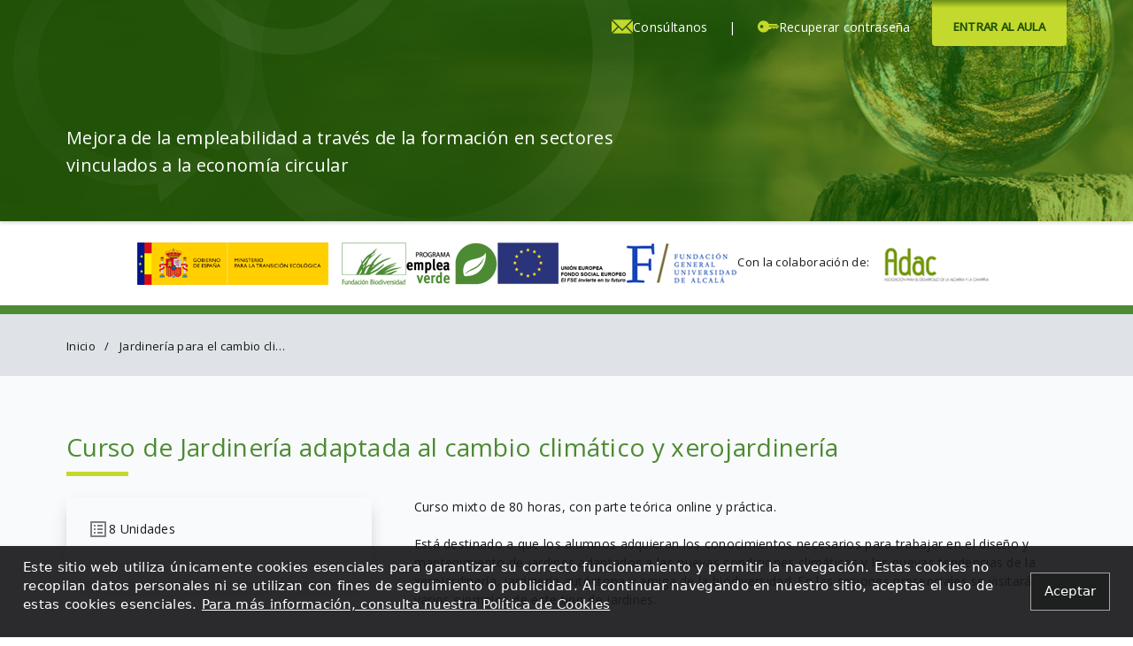

--- FILE ---
content_type: text/html; charset=UTF-8
request_url: https://empleaverde.catedrademedioambiente.es/index.php?action=programaCorto&codcurso=C8072
body_size: 28366
content:
<!DOCTYPE html>
<html lang="es">
<head>
  <meta http-equiv="Content-Type" content="text/html; charset=iso-8859-1" />
  <title>Curso de Jardiner&iacute;a para el cambio clim&aacute;tico/xerojardiner&iacute;a</title>
<meta http-equiv="x-ua-compatible" content="ie=edge" />
<meta name="viewport" content="width=device-width, initial-scale=1.0" />
  <meta name='keywords' content='programa, Jardiner&iacute;a para el cambio clim&aacute;tico/xerojardiner&iacute;a, curso de Jardiner&iacute;a para el cambio clim&aacute;tico/xerojardiner&iacute;a, programa del curso de Jardiner&iacute;a para el cambio clim&aacute;tico/xerojardiner&iacute;a'>
  <meta name='description' content='Programa de contenidos del curso de Jardiner&iacute;a para el cambio clim&aacute;tico/xerojardiner&iacute;a dirigido a '>
<link rel="preconnect" href="https://fonts.googleapis.com">
<link rel="preconnect" href="https://fonts.gstatic.com" crossorigin>
<link href="https://fonts.googleapis.com/css2?family=Open+Sans:wght@300;400;500&display=swap" rel="stylesheet">
<link rel="stylesheet" href="/css/style.css?v=25062025001a" />



<script src="/static/js/jquery-3.6.0.min.js"></script>
<script src="/static/js/jquery-migrate-3.0.0.min.js"></script>


    <script src="/static/js/js-offcanvas.pkgd.min.js"></script>
  <script src="/static/js/sticky-sidebar.js"></script>

  
  
    <script src="/static/js/scripts-portal.js?v=09102025001a"></script>

  <script>
        var pwdSecConfig = {"long_minima":4,"long_maxima":12,"req_mayus":false,"req_minus":false,"req_numeros":true,"req_caracteres":false,"user_input":true,"propuestas":false};
  </script>
  <script src="/login/js/cryptojs/rollups/sha1.js"></script>
  <script src="/login/js/pwgen.js"></script>
  <script src="/login/js/login.js?v=1768721469"></script>
  <script src="/login/js/loginFormEmbebido.js?v=1768721469"></script>
  <link rel="stylesheet" href="/login/css/login.css?v=1768721469">




<link rel="canonical" href="https://empleaverde.catedrademedioambiente.es/index.php?action=programaCorto&codcurso=C8072">
  
      <script>
      function closeProccess() {
        $("#inscripcion_mail").hide();
        $("#inscripcion_button").show();
        $("#first-step").show();
        $("#logosContainer").show();
        $("#send-button").html("Enviar");
        $("#second-step").removeClass("p-2");
        $("#second-step").hide();
        $(".callout").hide();
        $("#inscripcion_exito .inscripcion_texto").html('');
        $("#inscripcion_exito").hide();
        $("#email_2").val('');
      }
      
        $(document).ready(function() {

          const loadingIcon =
            '<div class="lds-ring lds-ring--white lds-ring--sm"><div></div><div></div><div></div><div></div></div>';

          $("#inscripcion_button").on("click", function(event) {
            event.preventDefault();
            $("#inscripcion_mail").show();
            $("#first-step").hide();
            $("#logosContainer").hide();
            $("#second-step").show();
            $("#second-step").addClass("p-2");
            $("#inscripcion_button").hide();
            $(".callout").hide();
          });

          $("#inscripcion_mail_close").on("click", function(event) {
            event.preventDefault();
            closeProccess();
          });

          $("#inscripcion_mail_error_close").on("click", function(event) {
            event.preventDefault();
            $(".callout").hide();
          });


          $('.form-check-email').submit(function(event) {
            event.preventDefault();
            $("#send-button").html(loadingIcon);
            const $form = $(this);
            const $btnSubmit = $form.find(".button[type='submit']")[0];
            const $callout = $form.find(".callout");

            $.ajax({
              type: 'post',
              url: $form.attr("action"),
              data: $form.serialize(),
              success: function(response) {
                let json = JSON.parse(response);
                reloadReCaptchas();
                if (json.error == true) {
                  showCalloutError($callout, json.mensaje);
                } else if (json.redirection == true) {
                  window.location.href = json.mensaje;
                } else {
                  $("#send-button").html("Enviar");
                  const close = $("#inscripcion_mail_close");
                  $("#inscripcion_exito .inscripcion_texto").html(`<div class="flex gap-1"><p class="mb-0">${json.mensaje}</p><div onClick="closeProccess()">${close.prop('outerHTML')}</div></div>`);
                  $("#inscripcion_exito").show();
                  $("#inscripcion_mail").hide();
                }
              },
              error: function() {
                $("#send-button").html("Enviar");
                reloadReCaptchas();
                showCalloutError($callout,
                  "No se ha podido enviar la información, vuelva a intentarlo.");
              }
            });

            return false;
          });
        });
      


      function showCalloutError(element, text, status = "error") {
        $(element).removeClass("alert success").addClass((status == "error" ? "message message--error" :
          "message message--success"));
        $("#send-button").html("Enviar");
        $(element).find("p").html(text);
        $(element).show();
      }


      function reloadReCaptchas() {
        var c = $('.g-recaptcha').length;
        for (var i = 0; i < c; i++) {
          grecaptcha.reset(i);
        }
      }
    </script>
    <style>
      .stroke-2 {
        stroke-width: 2;
      }
      .stroke-black {
        stroke: #000;
      }
    </style>
  
</head>
<body>
  <div class="page-wrapper page-wrapper--full ">
    
      <header>
    <div class="main-header flex items-center">
    <div class="container">
      <div class="row">
        <div class="col flex-no-shrink flex-no-grow show-in-mobile">
          <div class="main-header__navigation-mobile">
            <a class="main-header__navigation-mobile__button main-header__navigation-mobile__button--border js-offcanvas-trigger"
              href="#off-canvas" data-offcanvas-trigger="mobile-menu" data-button-options='{ "wrapText": false }'>
              <svg xmlns="http://www.w3.org/2000/svg" width="36" height="36" viewBox="0 0 24 24">
                <path d="M3,18H21V16H3Zm0-5H21V11H3ZM3,6V8H21V6Z" />
              </svg>
              <span class="visuallyhidden">Menú</span>
            </a>
          </div>
        </div>
        <div class="col-12 self-center show-in-desktop">
          <div class="main-header__navigation">
            <nav class="navigation" aria-label="Menú principal">
  <ul class="flex justify-end items-center">
        <li>
      <a href="/index.php?action=viewConsulta" class="navigation__link">
        <svg xmlns="http://www.w3.org/2000/svg" width="24" height="24" viewBox="0 0 85 85">
          <path class="fill-secondary-light" d="M4.1,70H81L57.2,46.4L44.4,59.2c-1,1-2.7,1-3.7,0L27.8,46.4L4.1,70z M61.1,42.5L85,66.3V18.7L61.1,42.5z M0,18.7v47.6 l23.9-23.8L0,18.7z M4.1,15l38.5,38.2L81,15H4.1z"/>
        </svg>
        <span class="text-white">Cons&uacute;ltanos</span>
      </a>
    </li>
    <li class="text-white">&VerticalLine;</li>
    <li>
      <a href="/index.php?action=viewRecordar" class="navigation__link">
        <svg xmlns="http://www.w3.org/2000/svg" width="24" height="24" viewBox="0 0 85 85">
          <path class="fill-secondary-light" d="M0,42.5C0,55.5,10.5,66,23.4,66c9.1,0,16.9-5.2,20.8-12.8H52l6.4-6.4l5.9,5.9l5.9-5.9l5.8,5.8L85,42.5l-9.7-10.9H44.1C40.2,24.1,32.4,19,23.4,19C10.5,19,0,29.5,0,42.5z M79.7,41.6c0.5,0,1,0.4,1,1c0,0.5-0.4,1-1,1h-34c-0.5,0-1-0.4-1-1 c0-0.5,0.4-1,1-1H79.7z M75.8,37.7c0.5,0,1,0.4,1,1c0,0.5-0.4,1-1,1H45.7c-0.5,0-1-0.4-1-1c0-0.5,0.4-1,1-1H75.8z M22.4,42.5 c0,3.6-2.9,6.5-6.5,6.5s-6.5-2.9-6.5-6.5c0-3.6,2.9-6.5,6.5-6.5S22.4,38.9,22.4,42.5z"/>
        </svg>
        <span class="text-white">Recuperar contrase&ntilde;a</span>
      </a>
    </li>
              <li><a href="/index.php?action=campus" class="navigation__button navigation__button--fill  logIn">Entrar al aula</a></li>
      </ul>
</nav>          </div>
        </div>
      </div>

      <div class="row">
        <div class="col-12">
          <div class="main-header-subcontainer pt-1 pb-4 md-pt-10 md-pb-6">
            <p class="fs-4 text-white mb-0">Mejora de la empleabilidad a través de la formación en sectores vinculados a la economía circular</p>
                      </div>
        </div>
      </div>
    </div>
  </div>
  <div class="bg-white border-bottom-secondary border-bottom-10 border-bottom-solid">
    <div class="container">
      <div class="row">
        <div class="col-12">
          <div class="py-2 flex items-center justify-center flex-wrap gap-3">
            <a href="http://www.mapama.gob.es/es/" target="_blank" rel="noopener">
              <img src="./img/lGobiernoEspana.png" alt="Ministerio de Agricultura, Alimentación y Medio Ambiente">
            </a>
            <a href="http://fundacion-biodiversidad.es/es" target="_blank" rel="noopener">
              <img src="./img/lFundacionBiodiversidad_2.png" alt="Fundación Biodiversidad">
            </a>
            <a href="http://empleaverde.es/" target="_blank" rel="noopener">
              <img src="./img/lEmpleaVerde.png" alt="Emplea Verde">
            </a>
            <a href="http://ec.europa.eu/esf/home.jsp?langId=es" target="_blank" rel="noopener">
              <img src="./img/lFondoSocialEuropeo.png" alt="Fondo Social Europeo">
            </a>
            <a href="https://www.uah.es/es/" target="_blank" rel="noopener">
              <img src="./img/lFundacionGeneralUniversidadAlcala.png" alt="Universidad de Alcalá">
            </a>
          
            <div class="">
              <span class="fs-small">Con la colaboración de:</span>
                            <a href="http://adac.es/adacsite/" target="_blank" rel="noopener">
                <img src="./img/iAdac.png" alt="ADAC- Ayudas y Subvenciones para Emprendedores, Creación de Empresas y Mejora de Negocios en La Alcarria y La Campi?a, Guadalajara">
              </a>
            </div>
          </div>
        </div>
      </div>
    </div>
  </div>
</header>
<aside class="js-offcanvas" id="mobile-menu" role="complementary">
  <div class="container mobile-menu">
    <button class="js-offcanvas-close" aria-label="Cerrar Menú principal">&times;</button>
    <nav aria-label="Menú principal">
      <ul class="mobile-menu__list">
        <li class="mobile-menu__list-item"><a href="/index.php">Inicio</a></li>
                <li class="mobile-menu__list-item"><a href="/index.php?action=viewConsulta">Cons&uacute;ltanos</a></li>
        <li class="mobile-menu__list-item"><a href="/index.php?action=viewRecordar">Recuperar contrase&ntilde;a</a></li>
                          <li class="mobile-menu__list-item"><a href="index.php?action=campus" class="button button--shadow  logIn">Entrar al aula</a></li>
              </ul>
    </nav> 
      </div>
</aside>    
    <main class="bg-gray-100 " role="main">
      
          <div class="breadcrumbs ">
    <div class="container">
              <a href="index.php?">Inicio</a>
            <span class="breadcrumbs__current">Jardiner&iacute;a para el cambio clim&aacute;tico/xerojardiner&iacute;a</span>
    </div>
  </div>
        <section class="section container">
          
  <div class="row">
    <div class="col-12">
      <h1 class="fs-2 title-line-decorator mb-3">Curso de Jardinería adaptada al cambio climático y xerojardinería</h1>
    </div>
  </div>
  <div class="row">
    <div class="col-1-3">
      <div class="sidebar">
        <div class="p-3">
          <h2 class="sidebar__title fs-2 mb-3">Detalles del curso</h2>
          <ul class="reset-list course-details mb-3">
                                      <li class="flex gap-1 items-center">
                <svg xmlns="http://www.w3.org/2000/svg" width="24" height="24" viewBox="0 0 24 24">
                  <path
                    d="M11,7h6V9H11Zm0,4h6v2H11Zm0,4h6v2H11ZM7,7H9V9H7Zm0,4H9v2H7Zm0,4H9v2H7ZM20.1,3H3.9a.9.9,0,0,0-.9.9V20.1a.967.967,0,0,0,.9.9H20.1a1.061,1.061,0,0,0,.9-.9V3.9A.967.967,0,0,0,20.1,3ZM19,19H5V5H19Z"
                    fill="#7f7e80" />
                </svg>
                8 Unidades
              </li>
                                  </ul>
          <ul class="reset-list" id="first-step">
                      </ul>
        </div>
        <div class="bg-secondary-op-2" id="second-step">
                      <form action="index.php" method="post" id="solicitar" class="form-check-email">
              <input type="hidden" name="codcurso" value="C8072" />
                              <input type="hidden" name="action" value="ajax_checkEmail">
                            <div id="inscripcion_exito" style="display: none;">
                <div class="success">
                  <p class="inscripcion_texto mb-0"></p>
                </div>
              </div>
              <div class="reset-list" id="inscripcion_mail" style="display:none;">
                <div class="flex items-center py-2 mb-2">
                  <p class="flex-grow mb-0 fw-bold text-center fs-5">Inscribirme al curso</p>
                  <svg id="inscripcion_mail_close" style="cursor:pointer;" xmlns="http://www.w3.org/2000/svg" width="14"
                    height="14" viewBox="0 0 20.828 20.828">
                    <g transform="translate(-328.086 -32.086)">
                      <line class="stroke-black stroke-round stroke-2" x2="18" y2="18" transform="translate(329.5 33.5)" />
                      <line class="stroke-black stroke-round stroke-2" x2="18" y2="18"
                        transform="translate(347.5 33.5) rotate(90)" />
                    </g>
                  </svg>
                </div>
                <div class="callout flex items-center mb-2" style="display: none;">
                  <p class="flex-grow mb-0">Todos los campos son obligatorios</p>
                </div>
                <div class="mb-2">
                                      <input id="email_2" name="email" type="email" value="" maxlength="100" placeholder="E-mail" required>
                                  </div>
                

    
<div id="captcha-1" class="g-recaptcha" data-sitekey="6Le1XBMUAAAAAO22WG4ljnoH4UHswzUjPG0nKqop"></div>

<label for="g-recaptcha-response__placeholder" style="clip:rect(0 0 0 0);clip-path:inset(50%);height:1px;overflow:hidden;position:absolute;white-space:nowrap;width:1px;display:block !important;">Recaptcha</label>

<textarea id="g-recaptcha-response__placeholder" aria-hidden="true" tabindex="-1" style="position:absolute;left:-9999px;top:auto;width:1px;height:1px;overflow:hidden;"></textarea>

<script>
    (function () {
        var containerId = 'captcha-1';
        var desiredId = 'g-recaptcha-response';
        var placeholderId = 'g-recaptcha-response__placeholder';
        var desiredIndex = 0;

        var tries = 0;
        var timer = window.setInterval(function () {
            tries++;

            var container = document.getElementById(containerId);
            var scope = (container && container.closest) ? (container.closest('form') || document) : document;
            var textarea = null;

            var byId = document.getElementById(desiredId);
            if (byId && byId.getAttribute && byId.getAttribute('name') === 'g-recaptcha-response') {
                textarea = byId;
            } else {
                var textareas = document.querySelectorAll('textarea[name="g-recaptcha-response"]');
                textarea = (textareas && textareas.length > desiredIndex) ? textareas[desiredIndex] : null;
            }
            if (!textarea) {
                if (tries > 50) window.clearInterval(timer);
                return;
            }

            var placeholderEl = document.getElementById(placeholderId);
            if (placeholderEl && placeholderEl.parentNode) {
                placeholderEl.parentNode.removeChild(placeholderEl);
            }

            textarea.id = desiredId;

            var label = document.querySelector('label[for="' + placeholderId + '"]');
            if (label) {
                label.setAttribute('for', desiredId);
            }
            window.clearInterval(timer);
        }, 200);
    })();
</script>

        <script src="https://www.google.com/recaptcha/api.js?hl=es" async defer></script>
                <div class="mt-2">
                  <button type="submit" class="button button--full" id="send-button" data-loading-text="Enviando"
                    title="Mostrar formulario de inscripción">Enviar</button>
                </div>
              </div>
            </form>
                  </div>
              </div>
    </div>
    <div class="col-2-3">
      
      <p style="margin-left:0cm; margin-right:-.55pt">Curso mixto de 80 horas, con parte te&oacute;rica online y pr&aacute;ctica.</p>

<p style="margin-left:0cm; margin-right:-.9pt">Est&aacute; destinado a que los alumnos adquieran los conocimientos necesarios para trabajar en el dise&ntilde;o y mantenimiento de jardines adaptados a las nuevas condiciones clim&aacute;ticas y las nuevas tendencias de la xerojardiner&iacute;a, jardiner&iacute;a aut&oacute;ctona y amiga de la biodiversidad. En las sesiones presenciales se visitar&aacute;n varios ejemplos de este tipo de jardines.</p>


      <h2 class="fs-2 mb-3">Unidades:</h2>
      <ol>
                  <li>Estado actual del medio ambiente en el mundo</li>
                  <li>Introducción a la economía circular</li>
                  <li>Introducción a la jardinería y a la xerojardinería</li>
                  <li>Adaptaciones de las plantas</li>
                  <li>Planificación y diseño de jardines I</li>
                  <li>Planificación y diseño de jardines II</li>
                  <li>Ciclo del agua en la planta y en el suelo. Sistemas eficientes de riesgo</li>
                  <li>Labores de mantenimiento de zonas verdes aplicables en xerojardinería. Mantenimiento ecológico y sostenible</li>
              </ol>

              <a href="index.php?action=programaDetallado&amp;codcurso=C8072" class="button">Programa detallado</a>
          </div>
  </div>

        </section>
      
    </main>
    <footer class="footer py-3">
  <div class="container container--lg">
    <div class="row py-1">
      <div class="col-12 mb-2 md-mb-0 md-col-4">
        <div class="flex flex-wrap gap-2 ">
                    <a href="/general/prt/prg/mnt/index.php?varp=284"
            class="footer__link footer__link--icon logIn">
            <svg xmlns="http://www.w3.org/2000/svg" width="24" height="24" viewBox="0 0 25 25">
              <circle cx="12.5" cy="12.5" r="2.9" />
              <path
                d="M22.6,10.9l-5.8-3.6c-2.6-1.7-6-1.7-8.7,0l-5.8,3.6c-1.2,0.7-1.2,2.5,0,3.2l5.8,3.6c2.6,1.7,6,1.7,8.7,0l5.8-3.6 C23.8,13.4,23.8,11.6,22.6,10.9z M12.5,17.3c-2.7,0-4.8-2.2-4.8-4.8s2.2-4.8,4.8-4.8s4.8,2.2,4.8,4.8S15.2,17.3,12.5,17.3z" />
            </svg>Supervisi&oacute;n
          </a>
                  </div>
      </div>
      <div class="col-12 md-col-4 mb-2 md-mb-0">
        <div class="flex flex-wrap">
                      <a class="footer__link" href="https://www.uah.es/es/politica-privacidad/" target="_blank" rel="noreferrer noopener"
              title="Política de privacidad">Política de privacidad</a>
            <span class="footer__link mx-1">&middot;</span>
                                <a class="footer__link" href="https://www.uah.es/es/aviso-legal/" target="_blank" rel="noreferrer noopener" title="Aviso legal">Aviso
              legal</a>
            <span class="footer__link mx-1">&middot;</span>
                    <a class="footer__link" href="/cookies/" target="_blank" rel="noreferrer noopener" title="Política de cookies">Política de
            cookies</a>
        </div>
      </div>
      <div class="col-12 md-col-4  ">
        <div class="flex gap-2 flex-wrap md-justify-end">
          <div class="footer__text"> <span>&copy; 2026 Universidad de Alcalá de Henares</span></div>
        </div>
      </div>
    </div>
  </div>
</footer>

<script>
    // Inicializa dataLayer y gtag
    window.dataLayer = window.dataLayer || [];
    function gtag(){ dataLayer.push(arguments); }

    // Consent Mode solo con lo necesario
    gtag('consent', 'default', {
        'functionality_storage': 'granted',
        'security_storage': 'granted',
        'personalization_storage': 'granted',
        'analytics_storage': "denied",
        'ad_user_data': "denied",
        'ad_personalization': "denied",
        'ad_storage': "denied",
    });
</script>
            <script type="text/javascript">
            
            function closeCookie() { 
                jQuery("#cookieInfo").slideUp();
                jQuery.ajax({
                    url: jQuery("#cookieInfo button").attr("data-url"),
                    type: "POST",
                    data: {
                        cookiesInfo: "off"
                    },
                    dataType: "json",
                    cache: !1
                })
            }
            
        </script>
        <script nomodule src="/cookies/js/cookie-consent.es5.js?v=16092025001a"></script>
        <script type="module" src="/cookies/js/cookie-consent.esm.js?v=16092025001a"></script>
        <script defer src="/cookies/js/cookie-consent-config.js?v=15092025003a"></script>
        
    <div id="cookieInfo" class="boxCookieInfo" data-closable>
        <div>
            Este sitio web utiliza únicamente cookies esenciales para garantizar su correcto funcionamiento y permitir la navegación. Estas cookies no recopilan datos personales ni se utilizan con fines de seguimiento o publicidad. Al continuar navegando en nuestro sitio, aceptas el uso de estas cookies esenciales.
            <a href="/cookies/" target="_blank">
                Para más información, consulta nuestra Política de Cookies
            </a>
        </div>
        <div>
            <button class="boxCookieInfo__button" aria-label="Close alert" type="button" onClick="closeCookie();" data-url="/cookies/?action=close" data-close>
                <span>Aceptar</span>
            </button>
            <noscript>
                <a href="/cookies/?action=close&rd=1" rel="nofollow" class="boxCookieInfo__button">Aceptar</a>
            </noscript>
        </div>
    </div>
    <style>
        .boxCookieInfo a:not(.boxCookieInfo__button) {
            color: #fff;
            text-decoration: underline;
        }
        .boxCookieInfo { 
            background-color: rgba(26,26,29,.92);
            color: #fff;
            position: fixed;
            bottom: 0;
            left: 0;
            z-index: 9;
            box-sizing: border-box;
            width: 100%;
            padding: 14px 26px;
            font-size: 15px;
            line-height: 21px;
            -webkit-box-shadow: rgba(0,0,0,.1) 0 2px 5px;
            box-shadow: rgba(0,0,0,.1) 0 2px 5px;
            font-family: Segoe, "Segoe UI", "DejaVu Sans", "Trebuchet MS", Verdana, "sans-serif";
        }
        .boxCookieInfo > div:first-child {
            margin-bottom: 12px;
        }
        .boxCookieInfo__button {
            background-color: #1e1f1f;
            color: #fefefe;
            display: inline-block;
            vertical-align: middle;
            margin:0;
            padding: .85em 1em;
            border: 1px solid rgba(255,255,255,.6);
            border-radius: 0;
            font-size: 15px;
            font-weight: 400;
            line-height: 1;
            text-align: center;
            cursor: pointer;
            font-family: Segoe, "Segoe UI", "DejaVu Sans", "Trebuchet MS", Verdana, "sans-serif";
        }

        @media (min-width: 740px) {
            .boxCookieInfo {
                display: -webkit-box;
                display: -ms-flexbox;
                display: flex;
                -webkit-box-align: center;
                -ms-flex-align: center;
                align-items: center;
                -webkit-box-pack: justify;
                -ms-flex-pack: justify;
                justify-content: space-between;
            }
            .boxCookieInfo > div:first-child {
                margin-right: 25px;
            }
        }

    </style>

<div class="login-popup" id="login-box" style="display:none;">
  <div class="login-middle">
    <div class="login-content">
      <div class="login-content-padding">
        <a href="#" class="login-close">&times;</a>
        <div class="login-tit">Acceso usuarios</div>
        <div class="errorLogin" id='errorLogin'>Datos de usuario no válidos</div>
                <form action="#" id="formSignin" class="signin" method="post">
                                          <input type="hidden" value="/index.php?action=campus" name="dflReturnTo" id='dflReturnTo'>
          <input type="hidden" value="/index.php?action=campus" name="returnTo" id='returnTo'>
          <input type="hidden" value="dologin" name="action">
          <fieldset>
            <legend style="clip:rect(0 0 0 0);clip-path:inset(50%);height:1px;overflow:hidden;position:absolute;white-space:nowrap;width:1px;">Login</legend>
            <div class="camposFormLogin">
              <div class="login-campo">
                <label for="username">Usuario</label>
                <input type="text" autocomplete="on" value="" name="usuario" id="username">
              </div>
              
              <div class="login-campo">
                <a href="/index.php?action=viewRecordar" class="login-linkRight">Recuperar contraseña</a>
                <label for="password">Contraseña</label>
                <input type="password" value="" name="password" id="password">
              </div>
            </div>
            <div class="loginBtn">
              <input type="submit" name="Entrar" value="Acceder" class="login-btn" />
            </div>
          </fieldset>
        </form>
      </div>
    </div>
  </div>
</div>

<div class="login-popup" id="resetPassword-box" style="display:none;">
  <div class="login-middle">
    <div class="login-content">
      <div class="login-sugerirPass">
        <div class="login-sugerirPass-title">Aquí tienes una lista de contraseñas seguras</div>
        <div id="genPasswords" style="height: 250px;"></div>
        <a href="#" id="renewList">Actualizar la lista</a>
        <div class="selectedPassword" style="display:none">Has seleccionado: <span class="newPasswordDisplay"></span></div>
      </div>
      <div class="login-content-padding">
        <div class="loginHead">
          <a href="#" class="login-close">&times;</a>
          <div class="login-tit">Modificar contraseña</div>
        </div>
        <div class="errorLogin" id='errorResetPwd'>Datos de usuario no válidos</div>
        <form action="#" id="formResetPassword" class="signin" method="post">
          <input type="hidden" value="/index.php?action=campus" name="returnTo" id='returnToResetPwd'>
          <input type="hidden" value="doResetPassword" name="action">
          <fieldset>
            <legend style="clip:rect(0 0 0 0);clip-path:inset(50%);height:1px;overflow:hidden;position:absolute;white-space:nowrap;width:1px;">Reseteo contraseña</legend>
            <div class="camposFormLogin">
                                                                      <div class='login-msg'>Es necesario que modifiques tu contraseña</div>
              <div class="login-campo">
                <a href="#" id="btnMostrarSugerencias" class="login-linkRight">Mostrar sugerencias</a>
                <label for="newPw">Contraseña</label>
                <input type="password" autocomplete="on" value="" name="pwd" id="newPw">
              </div>
              <div class="login-campo">
                <label for="newPwRepeat">Vuelve a introducir la contraseña</label>
                <input type="password" value="" name="pwdRepeat" id="newPwRepeat" >
              </div>
            </div>
            <div class="loginBtn">
              <input type="submit" name="Entrar" id="btnResetPassword" value="Guardar contraseña" class="login-btn" />
            </div>
          </fieldset>
        </form>
      </div>
    </div>
  </div>
</div><div id="mask" style="display:none;"></div>  </div>
</body>
</html>

--- FILE ---
content_type: text/html; charset=utf-8
request_url: https://www.google.com/recaptcha/api2/anchor?ar=1&k=6Le1XBMUAAAAAO22WG4ljnoH4UHswzUjPG0nKqop&co=aHR0cHM6Ly9lbXBsZWF2ZXJkZS5jYXRlZHJhZGVtZWRpb2FtYmllbnRlLmVzOjQ0Mw..&hl=es&v=PoyoqOPhxBO7pBk68S4YbpHZ&size=normal&anchor-ms=20000&execute-ms=30000&cb=xepyz3bb98ac
body_size: 49569
content:
<!DOCTYPE HTML><html dir="ltr" lang="es"><head><meta http-equiv="Content-Type" content="text/html; charset=UTF-8">
<meta http-equiv="X-UA-Compatible" content="IE=edge">
<title>reCAPTCHA</title>
<style type="text/css">
/* cyrillic-ext */
@font-face {
  font-family: 'Roboto';
  font-style: normal;
  font-weight: 400;
  font-stretch: 100%;
  src: url(//fonts.gstatic.com/s/roboto/v48/KFO7CnqEu92Fr1ME7kSn66aGLdTylUAMa3GUBHMdazTgWw.woff2) format('woff2');
  unicode-range: U+0460-052F, U+1C80-1C8A, U+20B4, U+2DE0-2DFF, U+A640-A69F, U+FE2E-FE2F;
}
/* cyrillic */
@font-face {
  font-family: 'Roboto';
  font-style: normal;
  font-weight: 400;
  font-stretch: 100%;
  src: url(//fonts.gstatic.com/s/roboto/v48/KFO7CnqEu92Fr1ME7kSn66aGLdTylUAMa3iUBHMdazTgWw.woff2) format('woff2');
  unicode-range: U+0301, U+0400-045F, U+0490-0491, U+04B0-04B1, U+2116;
}
/* greek-ext */
@font-face {
  font-family: 'Roboto';
  font-style: normal;
  font-weight: 400;
  font-stretch: 100%;
  src: url(//fonts.gstatic.com/s/roboto/v48/KFO7CnqEu92Fr1ME7kSn66aGLdTylUAMa3CUBHMdazTgWw.woff2) format('woff2');
  unicode-range: U+1F00-1FFF;
}
/* greek */
@font-face {
  font-family: 'Roboto';
  font-style: normal;
  font-weight: 400;
  font-stretch: 100%;
  src: url(//fonts.gstatic.com/s/roboto/v48/KFO7CnqEu92Fr1ME7kSn66aGLdTylUAMa3-UBHMdazTgWw.woff2) format('woff2');
  unicode-range: U+0370-0377, U+037A-037F, U+0384-038A, U+038C, U+038E-03A1, U+03A3-03FF;
}
/* math */
@font-face {
  font-family: 'Roboto';
  font-style: normal;
  font-weight: 400;
  font-stretch: 100%;
  src: url(//fonts.gstatic.com/s/roboto/v48/KFO7CnqEu92Fr1ME7kSn66aGLdTylUAMawCUBHMdazTgWw.woff2) format('woff2');
  unicode-range: U+0302-0303, U+0305, U+0307-0308, U+0310, U+0312, U+0315, U+031A, U+0326-0327, U+032C, U+032F-0330, U+0332-0333, U+0338, U+033A, U+0346, U+034D, U+0391-03A1, U+03A3-03A9, U+03B1-03C9, U+03D1, U+03D5-03D6, U+03F0-03F1, U+03F4-03F5, U+2016-2017, U+2034-2038, U+203C, U+2040, U+2043, U+2047, U+2050, U+2057, U+205F, U+2070-2071, U+2074-208E, U+2090-209C, U+20D0-20DC, U+20E1, U+20E5-20EF, U+2100-2112, U+2114-2115, U+2117-2121, U+2123-214F, U+2190, U+2192, U+2194-21AE, U+21B0-21E5, U+21F1-21F2, U+21F4-2211, U+2213-2214, U+2216-22FF, U+2308-230B, U+2310, U+2319, U+231C-2321, U+2336-237A, U+237C, U+2395, U+239B-23B7, U+23D0, U+23DC-23E1, U+2474-2475, U+25AF, U+25B3, U+25B7, U+25BD, U+25C1, U+25CA, U+25CC, U+25FB, U+266D-266F, U+27C0-27FF, U+2900-2AFF, U+2B0E-2B11, U+2B30-2B4C, U+2BFE, U+3030, U+FF5B, U+FF5D, U+1D400-1D7FF, U+1EE00-1EEFF;
}
/* symbols */
@font-face {
  font-family: 'Roboto';
  font-style: normal;
  font-weight: 400;
  font-stretch: 100%;
  src: url(//fonts.gstatic.com/s/roboto/v48/KFO7CnqEu92Fr1ME7kSn66aGLdTylUAMaxKUBHMdazTgWw.woff2) format('woff2');
  unicode-range: U+0001-000C, U+000E-001F, U+007F-009F, U+20DD-20E0, U+20E2-20E4, U+2150-218F, U+2190, U+2192, U+2194-2199, U+21AF, U+21E6-21F0, U+21F3, U+2218-2219, U+2299, U+22C4-22C6, U+2300-243F, U+2440-244A, U+2460-24FF, U+25A0-27BF, U+2800-28FF, U+2921-2922, U+2981, U+29BF, U+29EB, U+2B00-2BFF, U+4DC0-4DFF, U+FFF9-FFFB, U+10140-1018E, U+10190-1019C, U+101A0, U+101D0-101FD, U+102E0-102FB, U+10E60-10E7E, U+1D2C0-1D2D3, U+1D2E0-1D37F, U+1F000-1F0FF, U+1F100-1F1AD, U+1F1E6-1F1FF, U+1F30D-1F30F, U+1F315, U+1F31C, U+1F31E, U+1F320-1F32C, U+1F336, U+1F378, U+1F37D, U+1F382, U+1F393-1F39F, U+1F3A7-1F3A8, U+1F3AC-1F3AF, U+1F3C2, U+1F3C4-1F3C6, U+1F3CA-1F3CE, U+1F3D4-1F3E0, U+1F3ED, U+1F3F1-1F3F3, U+1F3F5-1F3F7, U+1F408, U+1F415, U+1F41F, U+1F426, U+1F43F, U+1F441-1F442, U+1F444, U+1F446-1F449, U+1F44C-1F44E, U+1F453, U+1F46A, U+1F47D, U+1F4A3, U+1F4B0, U+1F4B3, U+1F4B9, U+1F4BB, U+1F4BF, U+1F4C8-1F4CB, U+1F4D6, U+1F4DA, U+1F4DF, U+1F4E3-1F4E6, U+1F4EA-1F4ED, U+1F4F7, U+1F4F9-1F4FB, U+1F4FD-1F4FE, U+1F503, U+1F507-1F50B, U+1F50D, U+1F512-1F513, U+1F53E-1F54A, U+1F54F-1F5FA, U+1F610, U+1F650-1F67F, U+1F687, U+1F68D, U+1F691, U+1F694, U+1F698, U+1F6AD, U+1F6B2, U+1F6B9-1F6BA, U+1F6BC, U+1F6C6-1F6CF, U+1F6D3-1F6D7, U+1F6E0-1F6EA, U+1F6F0-1F6F3, U+1F6F7-1F6FC, U+1F700-1F7FF, U+1F800-1F80B, U+1F810-1F847, U+1F850-1F859, U+1F860-1F887, U+1F890-1F8AD, U+1F8B0-1F8BB, U+1F8C0-1F8C1, U+1F900-1F90B, U+1F93B, U+1F946, U+1F984, U+1F996, U+1F9E9, U+1FA00-1FA6F, U+1FA70-1FA7C, U+1FA80-1FA89, U+1FA8F-1FAC6, U+1FACE-1FADC, U+1FADF-1FAE9, U+1FAF0-1FAF8, U+1FB00-1FBFF;
}
/* vietnamese */
@font-face {
  font-family: 'Roboto';
  font-style: normal;
  font-weight: 400;
  font-stretch: 100%;
  src: url(//fonts.gstatic.com/s/roboto/v48/KFO7CnqEu92Fr1ME7kSn66aGLdTylUAMa3OUBHMdazTgWw.woff2) format('woff2');
  unicode-range: U+0102-0103, U+0110-0111, U+0128-0129, U+0168-0169, U+01A0-01A1, U+01AF-01B0, U+0300-0301, U+0303-0304, U+0308-0309, U+0323, U+0329, U+1EA0-1EF9, U+20AB;
}
/* latin-ext */
@font-face {
  font-family: 'Roboto';
  font-style: normal;
  font-weight: 400;
  font-stretch: 100%;
  src: url(//fonts.gstatic.com/s/roboto/v48/KFO7CnqEu92Fr1ME7kSn66aGLdTylUAMa3KUBHMdazTgWw.woff2) format('woff2');
  unicode-range: U+0100-02BA, U+02BD-02C5, U+02C7-02CC, U+02CE-02D7, U+02DD-02FF, U+0304, U+0308, U+0329, U+1D00-1DBF, U+1E00-1E9F, U+1EF2-1EFF, U+2020, U+20A0-20AB, U+20AD-20C0, U+2113, U+2C60-2C7F, U+A720-A7FF;
}
/* latin */
@font-face {
  font-family: 'Roboto';
  font-style: normal;
  font-weight: 400;
  font-stretch: 100%;
  src: url(//fonts.gstatic.com/s/roboto/v48/KFO7CnqEu92Fr1ME7kSn66aGLdTylUAMa3yUBHMdazQ.woff2) format('woff2');
  unicode-range: U+0000-00FF, U+0131, U+0152-0153, U+02BB-02BC, U+02C6, U+02DA, U+02DC, U+0304, U+0308, U+0329, U+2000-206F, U+20AC, U+2122, U+2191, U+2193, U+2212, U+2215, U+FEFF, U+FFFD;
}
/* cyrillic-ext */
@font-face {
  font-family: 'Roboto';
  font-style: normal;
  font-weight: 500;
  font-stretch: 100%;
  src: url(//fonts.gstatic.com/s/roboto/v48/KFO7CnqEu92Fr1ME7kSn66aGLdTylUAMa3GUBHMdazTgWw.woff2) format('woff2');
  unicode-range: U+0460-052F, U+1C80-1C8A, U+20B4, U+2DE0-2DFF, U+A640-A69F, U+FE2E-FE2F;
}
/* cyrillic */
@font-face {
  font-family: 'Roboto';
  font-style: normal;
  font-weight: 500;
  font-stretch: 100%;
  src: url(//fonts.gstatic.com/s/roboto/v48/KFO7CnqEu92Fr1ME7kSn66aGLdTylUAMa3iUBHMdazTgWw.woff2) format('woff2');
  unicode-range: U+0301, U+0400-045F, U+0490-0491, U+04B0-04B1, U+2116;
}
/* greek-ext */
@font-face {
  font-family: 'Roboto';
  font-style: normal;
  font-weight: 500;
  font-stretch: 100%;
  src: url(//fonts.gstatic.com/s/roboto/v48/KFO7CnqEu92Fr1ME7kSn66aGLdTylUAMa3CUBHMdazTgWw.woff2) format('woff2');
  unicode-range: U+1F00-1FFF;
}
/* greek */
@font-face {
  font-family: 'Roboto';
  font-style: normal;
  font-weight: 500;
  font-stretch: 100%;
  src: url(//fonts.gstatic.com/s/roboto/v48/KFO7CnqEu92Fr1ME7kSn66aGLdTylUAMa3-UBHMdazTgWw.woff2) format('woff2');
  unicode-range: U+0370-0377, U+037A-037F, U+0384-038A, U+038C, U+038E-03A1, U+03A3-03FF;
}
/* math */
@font-face {
  font-family: 'Roboto';
  font-style: normal;
  font-weight: 500;
  font-stretch: 100%;
  src: url(//fonts.gstatic.com/s/roboto/v48/KFO7CnqEu92Fr1ME7kSn66aGLdTylUAMawCUBHMdazTgWw.woff2) format('woff2');
  unicode-range: U+0302-0303, U+0305, U+0307-0308, U+0310, U+0312, U+0315, U+031A, U+0326-0327, U+032C, U+032F-0330, U+0332-0333, U+0338, U+033A, U+0346, U+034D, U+0391-03A1, U+03A3-03A9, U+03B1-03C9, U+03D1, U+03D5-03D6, U+03F0-03F1, U+03F4-03F5, U+2016-2017, U+2034-2038, U+203C, U+2040, U+2043, U+2047, U+2050, U+2057, U+205F, U+2070-2071, U+2074-208E, U+2090-209C, U+20D0-20DC, U+20E1, U+20E5-20EF, U+2100-2112, U+2114-2115, U+2117-2121, U+2123-214F, U+2190, U+2192, U+2194-21AE, U+21B0-21E5, U+21F1-21F2, U+21F4-2211, U+2213-2214, U+2216-22FF, U+2308-230B, U+2310, U+2319, U+231C-2321, U+2336-237A, U+237C, U+2395, U+239B-23B7, U+23D0, U+23DC-23E1, U+2474-2475, U+25AF, U+25B3, U+25B7, U+25BD, U+25C1, U+25CA, U+25CC, U+25FB, U+266D-266F, U+27C0-27FF, U+2900-2AFF, U+2B0E-2B11, U+2B30-2B4C, U+2BFE, U+3030, U+FF5B, U+FF5D, U+1D400-1D7FF, U+1EE00-1EEFF;
}
/* symbols */
@font-face {
  font-family: 'Roboto';
  font-style: normal;
  font-weight: 500;
  font-stretch: 100%;
  src: url(//fonts.gstatic.com/s/roboto/v48/KFO7CnqEu92Fr1ME7kSn66aGLdTylUAMaxKUBHMdazTgWw.woff2) format('woff2');
  unicode-range: U+0001-000C, U+000E-001F, U+007F-009F, U+20DD-20E0, U+20E2-20E4, U+2150-218F, U+2190, U+2192, U+2194-2199, U+21AF, U+21E6-21F0, U+21F3, U+2218-2219, U+2299, U+22C4-22C6, U+2300-243F, U+2440-244A, U+2460-24FF, U+25A0-27BF, U+2800-28FF, U+2921-2922, U+2981, U+29BF, U+29EB, U+2B00-2BFF, U+4DC0-4DFF, U+FFF9-FFFB, U+10140-1018E, U+10190-1019C, U+101A0, U+101D0-101FD, U+102E0-102FB, U+10E60-10E7E, U+1D2C0-1D2D3, U+1D2E0-1D37F, U+1F000-1F0FF, U+1F100-1F1AD, U+1F1E6-1F1FF, U+1F30D-1F30F, U+1F315, U+1F31C, U+1F31E, U+1F320-1F32C, U+1F336, U+1F378, U+1F37D, U+1F382, U+1F393-1F39F, U+1F3A7-1F3A8, U+1F3AC-1F3AF, U+1F3C2, U+1F3C4-1F3C6, U+1F3CA-1F3CE, U+1F3D4-1F3E0, U+1F3ED, U+1F3F1-1F3F3, U+1F3F5-1F3F7, U+1F408, U+1F415, U+1F41F, U+1F426, U+1F43F, U+1F441-1F442, U+1F444, U+1F446-1F449, U+1F44C-1F44E, U+1F453, U+1F46A, U+1F47D, U+1F4A3, U+1F4B0, U+1F4B3, U+1F4B9, U+1F4BB, U+1F4BF, U+1F4C8-1F4CB, U+1F4D6, U+1F4DA, U+1F4DF, U+1F4E3-1F4E6, U+1F4EA-1F4ED, U+1F4F7, U+1F4F9-1F4FB, U+1F4FD-1F4FE, U+1F503, U+1F507-1F50B, U+1F50D, U+1F512-1F513, U+1F53E-1F54A, U+1F54F-1F5FA, U+1F610, U+1F650-1F67F, U+1F687, U+1F68D, U+1F691, U+1F694, U+1F698, U+1F6AD, U+1F6B2, U+1F6B9-1F6BA, U+1F6BC, U+1F6C6-1F6CF, U+1F6D3-1F6D7, U+1F6E0-1F6EA, U+1F6F0-1F6F3, U+1F6F7-1F6FC, U+1F700-1F7FF, U+1F800-1F80B, U+1F810-1F847, U+1F850-1F859, U+1F860-1F887, U+1F890-1F8AD, U+1F8B0-1F8BB, U+1F8C0-1F8C1, U+1F900-1F90B, U+1F93B, U+1F946, U+1F984, U+1F996, U+1F9E9, U+1FA00-1FA6F, U+1FA70-1FA7C, U+1FA80-1FA89, U+1FA8F-1FAC6, U+1FACE-1FADC, U+1FADF-1FAE9, U+1FAF0-1FAF8, U+1FB00-1FBFF;
}
/* vietnamese */
@font-face {
  font-family: 'Roboto';
  font-style: normal;
  font-weight: 500;
  font-stretch: 100%;
  src: url(//fonts.gstatic.com/s/roboto/v48/KFO7CnqEu92Fr1ME7kSn66aGLdTylUAMa3OUBHMdazTgWw.woff2) format('woff2');
  unicode-range: U+0102-0103, U+0110-0111, U+0128-0129, U+0168-0169, U+01A0-01A1, U+01AF-01B0, U+0300-0301, U+0303-0304, U+0308-0309, U+0323, U+0329, U+1EA0-1EF9, U+20AB;
}
/* latin-ext */
@font-face {
  font-family: 'Roboto';
  font-style: normal;
  font-weight: 500;
  font-stretch: 100%;
  src: url(//fonts.gstatic.com/s/roboto/v48/KFO7CnqEu92Fr1ME7kSn66aGLdTylUAMa3KUBHMdazTgWw.woff2) format('woff2');
  unicode-range: U+0100-02BA, U+02BD-02C5, U+02C7-02CC, U+02CE-02D7, U+02DD-02FF, U+0304, U+0308, U+0329, U+1D00-1DBF, U+1E00-1E9F, U+1EF2-1EFF, U+2020, U+20A0-20AB, U+20AD-20C0, U+2113, U+2C60-2C7F, U+A720-A7FF;
}
/* latin */
@font-face {
  font-family: 'Roboto';
  font-style: normal;
  font-weight: 500;
  font-stretch: 100%;
  src: url(//fonts.gstatic.com/s/roboto/v48/KFO7CnqEu92Fr1ME7kSn66aGLdTylUAMa3yUBHMdazQ.woff2) format('woff2');
  unicode-range: U+0000-00FF, U+0131, U+0152-0153, U+02BB-02BC, U+02C6, U+02DA, U+02DC, U+0304, U+0308, U+0329, U+2000-206F, U+20AC, U+2122, U+2191, U+2193, U+2212, U+2215, U+FEFF, U+FFFD;
}
/* cyrillic-ext */
@font-face {
  font-family: 'Roboto';
  font-style: normal;
  font-weight: 900;
  font-stretch: 100%;
  src: url(//fonts.gstatic.com/s/roboto/v48/KFO7CnqEu92Fr1ME7kSn66aGLdTylUAMa3GUBHMdazTgWw.woff2) format('woff2');
  unicode-range: U+0460-052F, U+1C80-1C8A, U+20B4, U+2DE0-2DFF, U+A640-A69F, U+FE2E-FE2F;
}
/* cyrillic */
@font-face {
  font-family: 'Roboto';
  font-style: normal;
  font-weight: 900;
  font-stretch: 100%;
  src: url(//fonts.gstatic.com/s/roboto/v48/KFO7CnqEu92Fr1ME7kSn66aGLdTylUAMa3iUBHMdazTgWw.woff2) format('woff2');
  unicode-range: U+0301, U+0400-045F, U+0490-0491, U+04B0-04B1, U+2116;
}
/* greek-ext */
@font-face {
  font-family: 'Roboto';
  font-style: normal;
  font-weight: 900;
  font-stretch: 100%;
  src: url(//fonts.gstatic.com/s/roboto/v48/KFO7CnqEu92Fr1ME7kSn66aGLdTylUAMa3CUBHMdazTgWw.woff2) format('woff2');
  unicode-range: U+1F00-1FFF;
}
/* greek */
@font-face {
  font-family: 'Roboto';
  font-style: normal;
  font-weight: 900;
  font-stretch: 100%;
  src: url(//fonts.gstatic.com/s/roboto/v48/KFO7CnqEu92Fr1ME7kSn66aGLdTylUAMa3-UBHMdazTgWw.woff2) format('woff2');
  unicode-range: U+0370-0377, U+037A-037F, U+0384-038A, U+038C, U+038E-03A1, U+03A3-03FF;
}
/* math */
@font-face {
  font-family: 'Roboto';
  font-style: normal;
  font-weight: 900;
  font-stretch: 100%;
  src: url(//fonts.gstatic.com/s/roboto/v48/KFO7CnqEu92Fr1ME7kSn66aGLdTylUAMawCUBHMdazTgWw.woff2) format('woff2');
  unicode-range: U+0302-0303, U+0305, U+0307-0308, U+0310, U+0312, U+0315, U+031A, U+0326-0327, U+032C, U+032F-0330, U+0332-0333, U+0338, U+033A, U+0346, U+034D, U+0391-03A1, U+03A3-03A9, U+03B1-03C9, U+03D1, U+03D5-03D6, U+03F0-03F1, U+03F4-03F5, U+2016-2017, U+2034-2038, U+203C, U+2040, U+2043, U+2047, U+2050, U+2057, U+205F, U+2070-2071, U+2074-208E, U+2090-209C, U+20D0-20DC, U+20E1, U+20E5-20EF, U+2100-2112, U+2114-2115, U+2117-2121, U+2123-214F, U+2190, U+2192, U+2194-21AE, U+21B0-21E5, U+21F1-21F2, U+21F4-2211, U+2213-2214, U+2216-22FF, U+2308-230B, U+2310, U+2319, U+231C-2321, U+2336-237A, U+237C, U+2395, U+239B-23B7, U+23D0, U+23DC-23E1, U+2474-2475, U+25AF, U+25B3, U+25B7, U+25BD, U+25C1, U+25CA, U+25CC, U+25FB, U+266D-266F, U+27C0-27FF, U+2900-2AFF, U+2B0E-2B11, U+2B30-2B4C, U+2BFE, U+3030, U+FF5B, U+FF5D, U+1D400-1D7FF, U+1EE00-1EEFF;
}
/* symbols */
@font-face {
  font-family: 'Roboto';
  font-style: normal;
  font-weight: 900;
  font-stretch: 100%;
  src: url(//fonts.gstatic.com/s/roboto/v48/KFO7CnqEu92Fr1ME7kSn66aGLdTylUAMaxKUBHMdazTgWw.woff2) format('woff2');
  unicode-range: U+0001-000C, U+000E-001F, U+007F-009F, U+20DD-20E0, U+20E2-20E4, U+2150-218F, U+2190, U+2192, U+2194-2199, U+21AF, U+21E6-21F0, U+21F3, U+2218-2219, U+2299, U+22C4-22C6, U+2300-243F, U+2440-244A, U+2460-24FF, U+25A0-27BF, U+2800-28FF, U+2921-2922, U+2981, U+29BF, U+29EB, U+2B00-2BFF, U+4DC0-4DFF, U+FFF9-FFFB, U+10140-1018E, U+10190-1019C, U+101A0, U+101D0-101FD, U+102E0-102FB, U+10E60-10E7E, U+1D2C0-1D2D3, U+1D2E0-1D37F, U+1F000-1F0FF, U+1F100-1F1AD, U+1F1E6-1F1FF, U+1F30D-1F30F, U+1F315, U+1F31C, U+1F31E, U+1F320-1F32C, U+1F336, U+1F378, U+1F37D, U+1F382, U+1F393-1F39F, U+1F3A7-1F3A8, U+1F3AC-1F3AF, U+1F3C2, U+1F3C4-1F3C6, U+1F3CA-1F3CE, U+1F3D4-1F3E0, U+1F3ED, U+1F3F1-1F3F3, U+1F3F5-1F3F7, U+1F408, U+1F415, U+1F41F, U+1F426, U+1F43F, U+1F441-1F442, U+1F444, U+1F446-1F449, U+1F44C-1F44E, U+1F453, U+1F46A, U+1F47D, U+1F4A3, U+1F4B0, U+1F4B3, U+1F4B9, U+1F4BB, U+1F4BF, U+1F4C8-1F4CB, U+1F4D6, U+1F4DA, U+1F4DF, U+1F4E3-1F4E6, U+1F4EA-1F4ED, U+1F4F7, U+1F4F9-1F4FB, U+1F4FD-1F4FE, U+1F503, U+1F507-1F50B, U+1F50D, U+1F512-1F513, U+1F53E-1F54A, U+1F54F-1F5FA, U+1F610, U+1F650-1F67F, U+1F687, U+1F68D, U+1F691, U+1F694, U+1F698, U+1F6AD, U+1F6B2, U+1F6B9-1F6BA, U+1F6BC, U+1F6C6-1F6CF, U+1F6D3-1F6D7, U+1F6E0-1F6EA, U+1F6F0-1F6F3, U+1F6F7-1F6FC, U+1F700-1F7FF, U+1F800-1F80B, U+1F810-1F847, U+1F850-1F859, U+1F860-1F887, U+1F890-1F8AD, U+1F8B0-1F8BB, U+1F8C0-1F8C1, U+1F900-1F90B, U+1F93B, U+1F946, U+1F984, U+1F996, U+1F9E9, U+1FA00-1FA6F, U+1FA70-1FA7C, U+1FA80-1FA89, U+1FA8F-1FAC6, U+1FACE-1FADC, U+1FADF-1FAE9, U+1FAF0-1FAF8, U+1FB00-1FBFF;
}
/* vietnamese */
@font-face {
  font-family: 'Roboto';
  font-style: normal;
  font-weight: 900;
  font-stretch: 100%;
  src: url(//fonts.gstatic.com/s/roboto/v48/KFO7CnqEu92Fr1ME7kSn66aGLdTylUAMa3OUBHMdazTgWw.woff2) format('woff2');
  unicode-range: U+0102-0103, U+0110-0111, U+0128-0129, U+0168-0169, U+01A0-01A1, U+01AF-01B0, U+0300-0301, U+0303-0304, U+0308-0309, U+0323, U+0329, U+1EA0-1EF9, U+20AB;
}
/* latin-ext */
@font-face {
  font-family: 'Roboto';
  font-style: normal;
  font-weight: 900;
  font-stretch: 100%;
  src: url(//fonts.gstatic.com/s/roboto/v48/KFO7CnqEu92Fr1ME7kSn66aGLdTylUAMa3KUBHMdazTgWw.woff2) format('woff2');
  unicode-range: U+0100-02BA, U+02BD-02C5, U+02C7-02CC, U+02CE-02D7, U+02DD-02FF, U+0304, U+0308, U+0329, U+1D00-1DBF, U+1E00-1E9F, U+1EF2-1EFF, U+2020, U+20A0-20AB, U+20AD-20C0, U+2113, U+2C60-2C7F, U+A720-A7FF;
}
/* latin */
@font-face {
  font-family: 'Roboto';
  font-style: normal;
  font-weight: 900;
  font-stretch: 100%;
  src: url(//fonts.gstatic.com/s/roboto/v48/KFO7CnqEu92Fr1ME7kSn66aGLdTylUAMa3yUBHMdazQ.woff2) format('woff2');
  unicode-range: U+0000-00FF, U+0131, U+0152-0153, U+02BB-02BC, U+02C6, U+02DA, U+02DC, U+0304, U+0308, U+0329, U+2000-206F, U+20AC, U+2122, U+2191, U+2193, U+2212, U+2215, U+FEFF, U+FFFD;
}

</style>
<link rel="stylesheet" type="text/css" href="https://www.gstatic.com/recaptcha/releases/PoyoqOPhxBO7pBk68S4YbpHZ/styles__ltr.css">
<script nonce="VHcNw7w8OKZGhILslY5evw" type="text/javascript">window['__recaptcha_api'] = 'https://www.google.com/recaptcha/api2/';</script>
<script type="text/javascript" src="https://www.gstatic.com/recaptcha/releases/PoyoqOPhxBO7pBk68S4YbpHZ/recaptcha__es.js" nonce="VHcNw7w8OKZGhILslY5evw">
      
    </script></head>
<body><div id="rc-anchor-alert" class="rc-anchor-alert"></div>
<input type="hidden" id="recaptcha-token" value="[base64]">
<script type="text/javascript" nonce="VHcNw7w8OKZGhILslY5evw">
      recaptcha.anchor.Main.init("[\x22ainput\x22,[\x22bgdata\x22,\x22\x22,\[base64]/[base64]/[base64]/[base64]/[base64]/[base64]/[base64]/[base64]/[base64]/[base64]\\u003d\x22,\[base64]\\u003d\\u003d\x22,\x22wq8iWcKIP3oJw4nDkU/[base64]/wqvCtSliUkQfwonCkcKQXcO3wpDDvXHDpHzCtMOEwoQQWTtRw704GsKFG8OCw57Dk2IqccKSwo1XYcOAwr/Dvh/Di0nCm1QmWcOuw4M8wpNHwrJwWkfCusOJbGchK8KlTG4IwooTGk7Cn8Kywr9Cb8OvwoQcwq/[base64]/[base64]/Djigkw4QiZsOGXMKEw6scZcKXwp7CpcK6w5Y6J0jDmMO2MFZnA8KOf8ODezvCnUnCp8Onw6onGGjChCtOw5EANcOBeFtXwpXCl8OXCcKFwpbCjSV2UMKyfFYBb8KRdmPDmsK5RnrDjsKrwoRdcsK7w4/[base64]/Csyh1ScODw4DDhm3DhsK2GB/CuAtPwpjDjsOtwrs7wp0AQsO6wofDsMOaDFp+ax7CuyUywrwmwrBCHMKIw6DCtMOgw4sww48YQQowYX3CosKmCA/Dh8ONccK8FxDDhcKMw7DDnsO8DcOjwqcYQVUdwoHDt8OCXA/[base64]/[base64]/[base64]/[base64]/wq0rfXfCvgsIc2bDgsOGR8O8RsK6wrnDrzwGfcOswooLw7fCoHwXLcOiwq4QwqbDscKcwqxwwqkWAQxnwoAAYhbCicKNwqY/w4nCuToIwrQ1TQRWcEzCugRBwqLDo8K2RsKCIsOqcAfCocOqw7nDkcO5w69Cw51WHT3CsCXDqz13wpPDmUsiLEzDmQxiTzEbw6TDuMKVw6dWw4DCq8OhGsOWRsK+LsOXDUBPwp/[base64]/X8K+R8OaXMOww4cMw63DpcOHO8OmdMOhwop3YDk3w4IEwr9CQxUzMVDCrsKvSU/CjsK5wp3Cg0zDtsK4w5bDghYKdxsnw5fDqsOeE2kDw4J5MGYAHh/[base64]/CpMK8HcOqwqjDhsKrw6zCh8KZwrTDnWkDLWZhI8OLZHXDvDbCnQY5ZmZiYsOYwp/[base64]/Dv8KnwrLDgFV9P8Ksw7/CmMKZH1RLGC7CjcOAfynDv8KoZ8OKwq/DuhdoAMOmwqMFC8K7w4EAH8OQAcK1RTBRw7DDjsKlwqPCh1JywoZ5w6bCg2bDn8KAfgZWw7BIwqdiHjHDpcOFX2bCoTsAwrJ2w5A/EsOHcidOw7nCs8OsKsKjw5BDw5ZHVDYAehzDhnMRLsOwSB7DnsOyQsKTYVgNJsO/D8OAw4/DjTLDn8OPwqcqw5VnOURDw6vCsAEdfMO/wqgSwqfClsKcL086w4jDrxJkwrLDux57IGnCrHLDvMOsFGRZw67CuMOew4g0wqLDm2PCmTvDpVnCo2QPElXCksKEw7wNd8KiFQQLw6wVw7IowpDDuhdVH8OCw4vCn8K/[base64]/CggcowpvDrsORA25FTMKhAcOeTzPDh8KXSHFfw7EXZcKJScKrZ3FHbsK6w7jCk2Yswq14wr3DkX/ClR3CowYkXW3Cu8O0wrfChsKvSHjDg8OScQkmPyYPw5LCh8KKZMKucRTCmsOpXytXXAIlw7sXb8KiwrXCs8OwwodvcMOuHlFLwo7DnggEf8KPwq/[base64]/CvhU1N8KIw7QQw54JfMKSTgsiwpDCt2tofSABw4LDhMK7CjLCrsOzwprDlcKGw68gHUZPwrnCjsKQw5lWDsKnw4DDk8OHIcKhw4PDosKjwoPCkBYVGsKyw4Vvw5pAYcK9wqXCgMOVOg7CgMOhag/CuMK+Oi7CjcKUwrvCjFXCpyvCssOaw55Pw4/Ct8KpL3fDgBzCiVDDusOKwqLDlS/DjGNWw64lEsOPX8O+wrnDpBnDolrDgWfDlFVTXFoTwpszwqnCv1ocbsO1JcOyw6tRRR5RwpUXVSXDjnTDv8KKw7zDh8KYw7dXwrV5wo8OTcOIwrRtwozDsMKFwpgrw5nCpMKUZsO/LMOoIsOWaT8bwqNEw4g9bcKCwo0aQljCn8KZb8ONbCrCnMK/wpnCkyTDrsKGw6ANw4kfw4MDwoXCpS9hfcKUX1shM8Kyw4QpPTovw4DCnTPCkGZXw7jDtRTDgHTCtBB+w6Bmw7/Du2NrdWjDjHzDgsK8w6lRwqBjI8OowpfDkW3DtcKOwrFdw4/CkMOtw7LCsX3DtsOww4BHQMOUT3DCnsOBw6QkSThxwpsOEsOpw5rCrVnDqsOOwoDDihfCu8O8YlLDtk3CvT/[base64]/w5AWwo18w6vDqH9pLsOpw4ZeasO/wo/[base64]/[base64]/bMKIw500asKLaETDs1bCt8KawqTCn8KiwpdPIcKha8K9w5PDkcK+w7M9w67DjA7DscKBw7ssTBVOPAgQwqzCq8KfYMKeVMKzGA/Cgj7DtsKTw5wRwoksDMOuclE5wrrCjMKVcSt0Z3vDlsKlClPChFVLZ8KjL8KpV1g6wpjDl8KcwrzCuxhfQ8OiwpLCk8Kww6oPw5xiw7p/wrnDlMO/VMO6ZsOKw74QwrMpAsKwITIgw47CvgQQw6PCsikTwq3ClkvCkEsKw4DChcOXwrh6MQDDkcOOwpwhNsO4WsKmw74QOsOYOUccbFXDicKOQsOSGMOZLhF/esO7PsK2aWZJayXDhcOQw7pdUcO3GlcRGWNXw6bDqcODSmfDgQfDhjbDgw/CvsKrw40WFcOOwpHCuR/CscOBbQLDmkE6ClNLZsKGN8KPUgHCuC8Dwq5fOxTDn8Osw7XCgcK+fAcUw4bCrFRuU3TCrsKQwpDDtMO0w5DDq8OWw4/[base64]/DpSclwqzDg8KWw7LDlMOQE8OhwqDDjMO7wpRzesKeWhxYw6PCncOCwprCpFUkWzE5I8KfH0zCtcORXD/Dm8KYw4XDnMKawpvCncOXUMKtw77DrsO7MsKufMKuwpxRKVfCoT9jQcKOw5vDo8Kpd8OKQcO6w4kyLEXCrRrDtjJCPC8udRxfFHEtwq01w5MKwr/[base64]/[base64]/[base64]/Cg8OXw5XDhcKQwrXDm2fDgQ3Cs0fDjsOWS8KLYsOOU8OowpvDv8OULF3Chkh0wrEGwrgCw7jCv8KjwqF7wpDCjXETXmA4w7kbw5/DvAnCklp4w7/CkBxwJ3LDt3BEwojCtjXDl8OFXWd+M8O0w6nDq8KfwqMEPMKuw6vCkmXDuxzCuUchw70wcEQvw5A3wpMFw50IE8KzamDDjsORQFDDnW3CsQ/DscK5RANiw5LCssO1fBHDt8K5RMK3wpwYasOWwr4/AmQgey06w5LCscORcMKPw5DDv8OEccOJw4BCD8OzLkjDvmfDmmnDn8ONwprDnFccw496SsKvH8KeBsOHKMOHQTPDnsOWwohnIx7DtTRPw7PCjgpmw7ZHQydPw7Vzw61Gw7TDgsK7Y8K2CQwiw5wAPMKKwqjCo8OnZUbCtT0Rw7k1wpvDvsOZFizDj8OmLF/[base64]/[base64]/CgcKXFMORwqdfCA8lAcOVw55WecOswpfCoQjClMKLWAzCiVfDrMKrVcOjw7vDrMK3wpVEw4oawrEPw58Bwr7DnnVMwrXDpsOzdCF/w5Uswp9Iw6cvw4MvLsKIwpvCvQ9wFsKFIMO+w4PDq8K7IQfCu1/Cr8O8NMK5fFbChsOpwrLDpMO+WiXDhWtPw6cow4XCiUpiw4gyXhrCj8KAAsOMw5rCiCE0w7wjOgnCiyjCpxUkPMOiKy/DmiPDrGfDtcK4I8KASh/Ci8OFBCRWVcKJbkjCsMKtYMOfR8OowoN9biTDqsKNH8OMCcOBwqXDt8KMwoDDglTCmlA5J8OpfU/Dk8KOwo4QwqXCgcKfwqXCuSFFw6QuwqXCtXrCnXhOOwIfD8KPwpbCisO1D8KgOcOtaMOxMX9CTkdLBcKVwo1Tbh7DrMKYworCsFA1w4nCgwpTdcO+VnLDjcK1w6fDhcOIVilYF8KGU3rCtAw1wp7CssKDN8Obw5nDrwLDpzfDoG7DizHCtcO5w7bDgsKhw5tywq/DiEvDgsKBIQ5Cw6MrwqfDh8OAwqbCqsOnwo1YwrnDscKcKFPCnWbCs1A8M8OQWMKeOWR7LyrCjlx9w5sXwrfCs2ouwosJw7lPKDHDvsKIwqvDhMO+Z8OCDMOwWkzDi3XCmEvDvMK+KXTCuMKDHD8LwrnCpmTCmcKFw4XDhy/ClHkwwo9VSsOcdw0+woUJHCTCgsK6w6Jjw4htSizDtwVhwpI1wrrDrWjDvsO2w71TMxXCtznCpsKAFcKgw7l6w4E2OsOhw5XCl0vDgzrDgMOOIMOuEmvDvjcTJsONFyAGwoLCmsOET1vDncKBw5NdYBHCtsKrw4TDqsKnw50JGw/CoSzChsKsJB5OFcOEJMK0w5HDtsOoGEwrwqYMw4/[base64]/[base64]/[base64]/CoRLCoMONw6TCojvDncO5w6vDncO1w5FHw5IHZcOPSgfDhcK1wo/CkkTCnMODw7nDsAUwPcOtw5DDmRHDrVDCh8K1EWfDmgfDi8KGa1vCo3BtdMKjwozDgCoxSwzCqsK5w7UXT0wxwr3DkV3Drh1xSHl5w4zDrSU9Q0ZhFwnCsXxew5/DvnzCtC7DgcKUwp3DmFMWw7dKcMOTw6vDpsKOwqHDsWkuw7Vxw7/DhcK4H0IIwqzDgcKpwoXDhgzDkcOdBw0jwqkiTlIwwoPDkUwUw45kw7o8dsKDbGJgwr50AcO6w7hUKsKQwoXCpsOCwpI5woPCicO3YMOHw5/CpMOjYMOVXMKawocmwr/DvmJ7BQzDlzcBGkfDnMKHwrLCh8ObwpbCqMOrwrzCjWl/w6fDqcKBw5bDih9ocMOecCpRATTDgTDDmWbCr8KodcO1TjMrI8Opw61qUcK9DcOqwoEQAcKTwp/DqsK/wr4/R2gCInM/wrXDiw0DPsKBck7DqcOde03CkSnCscOGw4EMw5TDp8Oewq0+V8KFw4IGwo/Cm2PCqcOfw5QGZ8OeaxfDhsOKTARFwr5QWGPDl8OLw5LDucO6wpMvV8KOBiMNw4cBwqdqw4LCkVMEPcONw7/DtMO5w5bDhcKUwpbDjhs5worCtsOyw5FQMMKiwqRfw5PDlXrCm8KkwpPCqnoTw4hAwqbCpwHCtcKswoN/[base64]/CmnYSw6jDnsKnwqd9Fl7Dv2PDosOuI1rChcOawoIoHMOMwrDDuzgsw5MSwo/CjMOMw6MDw4lKfVDCmSosw68lwrLDmMO1BWfCmkM6IEvCh8OKwoQww5PCqh/DlsOLw6vChsKJBUUtwohkw5EiW8OGd8Krw4LCjsOewqHCvMO0w4QENGzCiGVGCEBBw7lWDcK3w5wEwoViwoTDksKqQcKDKDXCnmbDpmzCp8KzSXkSw4zCgMOYU2DDnAkawpzCmsKPw5LDjnc/wpY7PG7CicK2wqMFw7x0wqI4w7HCsBPDhcKIcATDsisWIHTClMOtw6vCvsKLYHFUw7LDl8Oewr9Iw7QbwpZ5OQDDv1TDuMK4wrnDl8KHw48sw6/Cv2TCpRdcw4bCm8KRZHBsw4QYw57CknsrKMOBXcOXWMOMU8OMwoLDtHnCtcOmw73DtU4NN8K7PcOgFGvDmClcZsOUeMOswqDDgzpeBRzDr8K2w7HDpMKKwqs4HCvDmyPCulk5H1g7wodRHsOSw6rDrcOmwp3CuMOJw5fClsK2KMOUw4ZLN8KLDjw0cG/CisOlw5sgwoYpw6sBcsOpwpDDvypcw7AeVih1w6l5w6R9LsK3M8Obw5/ClsKewq5pw6DDncOXw6vDgMOxdBvDhFPDtjw1UzZcBhrCnsKQZ8ODT8KIOsK/KsORW8Kqd8OFw5DDgQkWSMKFakIGw6fCgiDChMOvwpfCnhTDvER8w51iwrzClE1Zw4PCkMOmw6rDj1/DsFzDjxDCoB8Ew53ClGURFcKRAW3CkMOrGcObw67Cii80asKjPh7Ck2XCpRkdw49pw6TCliXDgGPDiX/CqHdSEsOHE8KDGcOCVSLDj8O3wq5+w5jDk8OEwqjCssOvwqXCkcOYwrfDosOXw6QdV3xeZErCvsK3OmsrwoMTw4YKwrDCnlXChMObLGHCgQnCml/CsjBnUAfDvSBoLxY0wpkZw7oELw/Du8Orw5nDq8OoFE11w49HIcKfw5sIwoBdUsK/w7rCiy4gw49vwrbDuWxDw7J3wr/DjTLDigHCmsOSw6bChMKFLMKqwq/[base64]/ChMKpwq0kwqbCocKiwr8tV8KrRMO6worDu8OrwohBw44ZDsKZwojCrMOlU8K0w58xMMK+wq1UZTbDqD7Dh8OGaMKzSsODwrPDmDQHRsK2f8O3wrl8w7xVw6Vpw7NhKMOhVjPCnntDw7NHFGt5V3TCpMKcw4UyUcOPwr3DlcOWw5IGUQVeacK/[base64]/[base64]/[base64]/[base64]/[base64]/b8OHMsKGc8OzwqZpMcOvwrkiw55ww7wZeXHDg8OXbcOyCl/DjsKUwqXCuWsYw78RalxfwoLDhwjDpMK9w4s5w5R3CCvDvMOse8O7CQZuCMKPwpvCtnvCg1rCrcKBKsK/[base64]/Dh1dOw7kMZg8bDsKlw6QkCcKNaGtqw7vDoMKBwpFNwrALw6NyM8OOw6TCscOiE8OIYlsXwqvCj8Ozw7HDnhrDtV/DsMOdasOKEysMw4bCrMK7wrMEF1R3wrbDg3PCpMO9VMKiwoRvRg/CiwrCtmdowoJnKilLw6Z5w6DDu8KVPWvDrVrCp8OxQxHDnzjDhcOHw65xwq3DrsK3I2LDsxYuMArCtsO/wqHDvMKJwptZD8K+O8KiwoB5GzUyfcKXwqQJw7BqOW8SBTINXcO4w4gZeCw9b3jCusOMZsO5wpfDumjDvMKiGWDDrhjCkiIEa8Kww6RQw7/Cg8Kbw59Sw7Bww7s2CmYiDnYPKAjCv8K5d8KzVy0iF8OXwqIxSsO1wqxKUsKkBwpJwo1HK8OGw5PCpMOpcg54wpZtw4jCghbCicKXw4NlOQPCuMK7w7XCnSxvFsKqwo/[base64]/DmGnDqsKGVhXCu8KmwrTDvsOTw4cMwr5leRk0KHZSZcOjwrw9e3NRwrBcasKGwqrDkMOQcB3DgcKfw5lGDyTDry4Jwp0mwpB6K8OEwoHCsCpJYsKcw6EbwobDvwXCi8OEN8KzMsOGI27Coj/CssKQwq/CiwwlKsO0w57ChMKlCkvCusK4wpcHw5/ChcO8OMOuwrvCo8KXwoTCisO1w7LCjcOUf8OUw7nDmERGYxLCiMK1w5PCtMO0Mjk+E8KqeVlhwrQvw7zCiMKMwqzCqwrChE0Uw7hUCMKNA8OEXMKGw4kUw6/DpiUew71Aw4bClMK1w7hcw6IdwrfDkMKPdy8Swp5pLsOybsKgf8OHbBnDlhMhTcO4w4bCrMOfwrQuwqIFwqdpwqdLwpc/dXvDpg0ETArCpMKKwpEsN8ODwowLwq/[base64]/DrsKIw6XChnbCsMKdej7Dv8KsOsKFwoPCjkhLccKrAcOlWMKGScOjw4bCuwzCo8K0diYFwr5QFcOINHIeHcK2JcOTw5LDi8KAw5HCkMOCAcK0TTJ8wrvCvMKvw7o/wpzDm0jDkcOWwoPCjH/CrzjDkkw0w4/CuWlOw7nCqE/DqDc6w7TDiS3DgcKLTkPChcKkwqF7RsOqMkYDQcK7wrFBwo7DtMO3w4XDkggnTsKnw5DDncKqw799wr4hB8K+VUzCvE7DgsKmw4zCtMKmwptzwoLDjEnCrw/CuMKow79PZGcbV0fChSrDmDLCr8KgwprDssOPBsOAdcOtwpU5HsKbwogZw4x1woQdwrdqOsOfw4vCjT7CucOWREEiCMK0wqXDuytuwr1vasKHG8OlUSnCmT5uFUrDsB4/[base64]/Ch8Oxwolow7LCqsKzw7TDl8OQJQvDmcKPMBXCoVvCt2PCosKYw5gMTsOuUFlhKjBmPEQKw5PCpzYww4vDryDDi8KjwoAQw7bChn5VDRfDqBB/GWXDvh4Nw4QpJzvClsO5wpXCl29ew5RuwqPDu8KcwoXDtHnCqMOGwpoPwpDCjsOPQsKZBD0LwpkxJcO5WcKxWQZqL8Klw5XCgRDDilh6w4tQacKnw6fDncOQw4BoQcOlw7nDk13DlFxIXkw3w7lhSE3CrsK/[base64]/CtGvCogTCgMKcCMOEw6bDkmtIw6wWw5AQw4Bpw5t5w7dCwpMIwqnCoTbCth3CqTbCjHgEwo5ZacKqwoVgEiUeLwgcwpVowpkewq/CillAd8OlU8KQRMOFw4zCi3RNNMOqwqfCpMKSw7TCl8Kvw7nCoWZEw5kfTSrCm8OMwrFMLcOrAjZJwph6c8OSwpHDlX01w7jDvjrDsMOmwqocOAzCm8K0wpk8GSzCj8OWWcORZMO/woAMw495dCDCm8OtfcOmY8Onb2jDjw1rw57Ck8O0THDCgVTDkRpdw7bDhykXFcK9DMOrwoXDjX0KwrLClFrDiVbDumjDq1HDoi7CmsKlw4oDXcK5IUnDqiXDp8ODRMOTTyPDtkrCvVvDiC7CgMOCeSNzwq8Bw5/[base64]/EjV0S8K/w6kCw57CicK9HB3CvmDDncOjw7ZOw7XCnMKPWsKLFznDnMO+SmXDisOTwp3CgcKtwo0Zw6jCpsKlF8KeVsOfMifDocOWKcOuwr5DJQp+w5nDtsOgDltjEcO7w6gxwqDCgcOad8O2w68rwocYSGEWw4ETw5w/[base64]/w6ALEsKmwrPDhsOLVk3Dp2fCt8KSNMKTwrYmw4vDt8Khw7zCp8OuVjzDhsO4XnbDsMKgwoPCusKeB33Cu8KycMK5woUuwqTCm8KOeRrCpn1FbsKcw4TCihnCvmx7RGXDiMO4c2XDulzCp8OyBgM7Cm/[base64]/[base64]/DtsO6w7tjb8KRw5PDhydnQMK3woPClFXCg8K4V319Y8O0BMKFw7htLMKIwoIWf3QKw7Q0wrQ2w4HCjR/DhMKZLUQLwooGw6kKwoYew75RE8KCcMKNU8O0wo8mw5AZwrfDh2F2w5Nqw7nCr3zCjTkaCEtuw55uO8KLwrjCmsO/wpHDvcKaw5o5wp4xw4txw49mw6HCj0bCh8K5KMK+R1pgaMOxwr5hW8K6fS9wWcOhdC7CihRRwoFTc8KjMW/CiSjCrcKjDMOhw6XDhn/DtTDDvF15KMKuw4vCjV5+QV3CmMK2D8Krw6dxw5Z/w6XCvsK4EXoSU0l0c8KmfcOfKsOGGMO/FhFiCyVQwqVYDsKAXcOUa8OUwp3ChMOxw5ETwo3ChjoEwpgew7vCm8KpTMKpMBwewrjDq0EiJWVHJCIlw5p4RsOCw6PDvyfDtHnCumUmD8OJD8OVw6XDmMKVWQPDvMKtY2TDpcO/QsOQSgouIMO2wqzDp8K0w77CjibDtMKTNcKkw77CtMKZT8KdX8KKw6FJH0MEw4/CsnPCjsOpemjDtXrCtkgzw6HDth1uLsKjwrDCtX3ChTI1w4ENwo/CuFHCnzbDhUTDisK+C8OswottacOhJXjDi8ODwoHDmDITIMOkwp3DuW/CnHEdIsKZNynDmcOIc1rDsAvDh8K/McO7wqp7QyHCnhLCnxkcw6LDk0LDicOAwqhUECouRwJCGAcALsOow7cCfWTDo8KVw5XCjMOjwrzDlXnDgMOaw7PCvcO4w4tRQmvDvzQ2w5vDqsKLBsO+wqrCsSXCuGRGw60Xwpk3SMONwrXDgMObZSUyBnjCmWtLwq/DtsO7w4hYTCTClXQ/[base64]/DmsO6wpzCosOlw4hdwr9RVhfDlMOCaW3CszRawplPYMKCw6fCicKjwoHDq8Ocw55xw4g7w43DrsKjBcKaw5zDnVRsaVTCoMODw5lQw4g5wowWw6/CuiAOZjhZUVJyGcOPA8OwCMK/wqPDoMOUYsOEw6YfwpJbw4JrBRnCjU9DeyLCnU7CrMKDw6DDhCpidMOCw4rDicK5RMOvw6bChE55w7/CgTAUw4J/J8KkCl/CtCFIRMKkL8KZHcKQw5I/wpkAe8Ojw6PDr8OPSETCm8KIw5jClsKhw5FywoUceg0+wqTDoFonN8KeVcKJRMOOw6cMRA7CllNjRWddwoXCqsKxw6lgTcKQLnNqCSgBS8OzeRk0AMOWWMKoLX86Y8Kzw5/CvsOWwonCl8KXSQjDtMK5wrTDgi01w5hywqrDqjfDr1TDisOIw4vCin4jc2pbwrd2fSLDjmTDgXJgfA9bT8KrKsKGwovCl0sDGzrCtsK7w4DDuwjDu8Kgw4LCihFLw4hbcsObOQBKM8O/LcOPw5vCiVLCiHx4dGPCv8KaMl11b1V8w6vDjsOiKsOuw6tbw4dQIS5hXMKEG8Kmw5bDh8KXNcKFwpo8wpXDkwnDjcOlw5DDjX4Uw4Abw7jDrMKTKm4VKMOCIMKrR8OQwox0w5syKSvDsGkiTcKJwoMZwqbDhRPCpALDkxLCkMOvwqnCqcKjbw0/LMOWw6rDj8K0w4jDusO2c2TCqnDCgsOoUsKpw7dHwpPCpcOCwp56w6Z2aRMUwqrCosO+KsKVw7BowozCimLCqz7DpcK7w4HDkMKDcMKYwo9sw6jDr8O/wpVLwqbDpjXDkQ3DgHcawoDCmWnCrhZPWMKLbsOZw4cXw73DmsOoQsKWCF1XMMOvwrnDr8K+w73Dn8Knw7zCvcOuE8KiQx/Cjm7DhcKrwpfCmMO6w43CqMKsA8Onw4hzUWBkBl7Ds8OJEsOPwrYsw6cKw7zDv8KPw6kWwr3DiMKVUMO3woRvw7IdS8O+Uy3Cv1rCs0Rjw5bCjcKoFH7Cq1IqMHPCu8KHbMOOwpFFw6zDp8OWIypSO8OmEkxgYsOhUjjDkidjw53Cj09ow5rCtjHCqzIxw6EHw6/DlcODwovCiCc6bMOoccK3dj91ciDDpjLCqsKqwobDqgI2w5TDq8KrXsKjbMOJc8KlwpvCuWXDvsOOw4lFw4FJwrfDrS7CmiRvE8Ofw7nCscKRwqM+TMOcwozCh8OCJhPDkTvDtB/DnlYWR0jDmsOnwoBVPj/DglR7P0Ubwopkw5fDsRJ5T8Oaw7p0VsKXShoFw5AMa8K7w6Mtw7V0NHhMbsOYwrtnWGfDqcKgJMKYw6IvK8OOwoU2XEHDoX/CsSDDngrDoWlgwqgBfcOOwpUYw6ElZ2fDlcOMBcKww7jDlR3DsFp9w73DhF3Dp0zCisOrw7PDqx4IfG7DncOBw6B2wrtkUcKELUHDocKbwozDozU0LE/[base64]/[base64]/DnMKPfAfCisKBNC8rUTZQKlFsIFjDsW5Pwpdbw7INNsO+AsKXwpLDoktXDcOFbF3CncKcwpXCsMKkwoTDvcOdw7PDsV3DuMK7LcOAwqN0w6jDnHXDtGzCuFtfw7YWEsOFCCnDicKjw7kWRcKPQx/CtVBFwqTDssOIQsOywolyLsK5wrJzZsKdw4osKsOeYcOLSw5WwqbDpAjDvsOILMKNwrXCh8O6woJww77ChmnCncOMw6fCgFXDlsKOw7Biw7jDlU1Cw4RRXWHDtcKhw77CqhcRJsOXUMKacR5yAh/[base64]/[base64]/[base64]/Cu8KLw4FtwrkVw6jCqH4RwrE9PR08w7DCt28MGUorw6PChH03eU/[base64]/w69FFcKOesODw4/Dm1zCmznCijbDjMOYwobDnMKIUsK8CMO8w7Rjw449DyQUVsOUS8KEw4gxQws/[base64]/w5vDrwjDgAXCs8KTw7VEwqPClS3CiVxKdsOpw6oxwpDCvcKEw7XCjmHDq8Klw5diSDnChsOJw5zCo1DDiMOcwo/Dix/Ck8KnS8KhcUpyRHjDtwvCmcKjWcK5J8KmMUdLXwZjwpkuw4HCusOXAsOxJcOdw747Dn9zwqVRciTClxkEYVrClmbCgsKFwpzCtsO9w7kPd23Dj8KrwrLDq3cYw7oaAMKhw5HDrjXCsD12HcOUw5YxHGl3AcO+L8OGCwrDt1DCnRgUwo/CilhtwpbDjxB9wobDqCoMCBAzECbCr8KVBhZPXMKhUi8ewrJ4LwQnZ09VT2Iew4PDrsK9w4DDhXDDuQhDwrckw5rCg3XCvMKBw4oqGyIwL8OGw4nDqGJxwpnCl8OZTxXDrsOpAMKgwoUjwqfDh3otYzYIJWfCsWxxDsOfwq9/w6xqwqw5wqrCvsOnw59vcHE3HsOkw65ccMKYXcOAEgTDmmEcw5/CsR3DncOxemfDucKjwq7Ds1QzwrbDmMKed8OewobDo0IsNRTCssKpw7zCpcKSGg1MeTgcQcKMw6vCgsKIw7LCg1TDljfDqsODw5/[base64]/CpDwYF8O1woUEwpLDhMOPw5nCj8KHO8Oow6vDqVIpw6R7w7RJEcKHFMK+wpA8QMOXw5k2wpQHX8KVw70OIhzDqMO6woAiw6EcQ8KZIMOVw6jCtcOYRRh+Tz7CkSDCuCjDjsKfRMOjw5TCn8OMBhItNj3CtjwxJzlOMsKxw7Mcwro9V09COcKIwq8HW8Ktwqt/[base64]/CgHQbwpcuw7TDpMK+H8K7w5/CpsK8YMORNipdw5dAwpdCwr/DkCPClsO9Lionw6bDnsO4XCEMw5fCjcOrw4c/woLDgsOWwp/Dq3dibFHClwgWwrDDhcOyBg3Cv8OVD8KRGsOjwpLDrSl2wqrCvWwvD2/Dm8OqJ2xCNgkCwoECw4UwJ8KgTMKUTX4YEQLDmMKIWCdwwq1Uw6o3IcOhYAAqw4jCvX9WwqHCtyF/wovCicOQTwl+DHAcC14dwqzDhsOIwoBqworCjXDDm8KqG8KzCFvCjMKZQMOIw4XDmwHCvsKJVMKQVzzCvzbCtsKqCRTClDrDjcKEVMKydlIheV5OJm7DksOcw74GwpBRMyR0w6DCjsK0w43Ct8K+w4LCvB4iOMOtYQfDmBFAw4/CgsOyX8OAwrjDvAHDj8KTw7dBHsK8wozCtcOpeHkjasKRw5LCinICJ2xpw47DgcKIw65LIh3Dq8Osw7zDnMKdw7bCoSEhwqhWw4rDjE/DtMOMaix7NFRGw4dUUMOsw7doUy/[base64]/[base64]/Dk8OnNsKTYsKEwrsSw60fw7Jgw7fDonvCiGpJfsKpw5tGw645OVJJwqg5wqnDvsKOw4LDhk1OcsKHwoPCnXROw5DDk8O/TMO3bnXCoTPDvBvCrsKXfkLDpcK2WMOjw5tZeRcvZ1TDnsKYQhbDnBgzIi8DLXTDqzLDpcKNA8OuPcKSW2XCoC3CjiHDjl5Bwr40YsOJXMO3w6jCk0cNF3fCvsKOMSVHw7FvwqQ8w6w1QCxwwq0mMwjCtyTCsU9/wpvCosOLwrYZw7vDsMOYfHMpa8KiK8KjwoNVEsOAw4p3Vlp+w6nDnzc5RsObQsKmOMOJwoo9fcKzw5jCniUCACAOVsKmEcKWw7EFKHXDrk4CKcOkwqHDok7DkCZRwo/DkQrCuMKJw63CgD4OX2R3M8Ocwok/OMKmworDt8KJwrfDkRciw7l/XEZpF8Ojw7DCrzUdbMKnwrLCqHR9O07Cki9QasKnAcK2Zz7DmcO+QcKVwr4+wpjDqh3DiTBYBlV9LSTDssOeLxLDrcOnAsOMLVtcaMKuw450HcKfw4MXwqDCuwXCocOCcn/Ck0HDqUjDhsO1w7suMMOSwqrDlMObL8OGw6rDlMOWwq17wo7Dv8OJMTYvw6nDhXMeYCrChcOYG8OUKBgpT8KLCMKeS18ow50GHz3CijTDtFbCj8KaGcOVUcKbw6lOTWNxw5xIF8OXUwN8bC3CjcOCw68tG0p3wr0FwpTCmDnDj8O6w7bDknQSE0g/Tnk6w6BLwokGw50XHsKMQ8O2YcOsf0w3bhHCky5HX8Oif08lw5TDtCNQwoDDshbCnU7DkcKtwoPCn8O2Z8OsScKdaVDDpGLDpsOBwrXDmMOhP0PDucKvVcKrwo7CszfDsMKaF8OqG0psXyE1EsOewobCt1LCvMKCD8O+wp/CixvDkcOcwq46wp0ZwqcXOMK/IyHDqMOxw5jCv8OLw7oyw7o/ZTvCgnpfasOaw67DoD3DssKbb8OSVsOSw490wrPCggnDrGkFE8K0QsKeKRNxBsK5UsO2woNFP8OSXCDCksKcw5TCpcOJQE/Dm2IUZMKQLULDsMONw444w6x/AREFA8KcCsKtwqPCi8KSw63Dl8OYw7HCj3fDkcKjwqNUGgfDihDCpMK5dMKUw63Dhnpew7jDrzQTwpXDh1jDoiE8XcOFwqYQw7dbw7/CqcOxw4rCl1tQWX3DicOOZV1MVMKJw4cgCEnCvsOBwr/DvTlGwrYCf2BAwq8iw7bDvcKtw6sBwoTCocOfwrxywq0zw6xeNmXDgTxYEwNow50nW1FxNMKSwr/CvixZbzEbwqzDhMOQITJxBXZfw6nDh8Ktw4nDtMKHwogMwqHDlMOfwrALfsKWw4DCucKDw7PCuA17w4bClsKoV8ONBcOLw7LDn8OXW8O5UgFaX0/CtUc3wrcgw5vDiE/DvWjCvMOuw7XCvx7DlcOtHyDDljkbw7IuNcOUekHDhVvCpFliNcOfIgHCgBBsw47CpEM6w4bCowXDhUgxwoRPc0c/wpspw7tKTjXCs3l/ZMKAw4ktw6DCuMKmRsOnS8K3w6jDrMKXUnRgw4TDp8KKw4l+w4zCm3PCncOww5hFwpVjw57DosOMw5MZTRnCrj0lwqI5w6/Dt8OAwrs1OHFRwoVhw6nCuVLCtMO6wqA7wqF0woErasOUwq3CtVV3w5oNEUsow6vDt3vCug5Mw4Mxw6LCh0LCpjXDlMOOw4BcKMOLw6PCuBAoGsOBw70Vw4txesKBcsKBw6pHYTszwoY3wq0CLRlZw5QQw65awrUow7hRCB8OaC5Bw44gBRBvP8OzU0vDu3F/PGwaw5lSeMKBfmfDm07DkVNYRXbDjMKwwrF4KlTCslLDiU3Ck8OnfcOJUsOqwoh0VcOER8K3w6Myw73Dhwh9wo4iHMOewpbDlMOfS8OyQsOGfFTCjsKOS8Ksw6c/w5tPfUxCb8KOwrfDvn3Du2HDkHjDt8O5wq1qwpV+wprDtWN0DQBKw7hLLg/CgQcSYA3CnwvCgmlNITwLAxXClcOyIsOLSMOCw5LDrhvDh8KBFcOlw6JJJsOkQVfCjMKzAmtFaMOaUWvDiMOaAA/Cs8KFwqzClsOhRcO8OsKjdAJEBhvCisKgAjLDncKZw5vCo8KremTCr1oTE8OQZWDCj8O3w6IlPMKRw7ZBO8KBBMKCw7nDtMKnwo3Cs8O/w552MMKFwq8lEio8w4fCrcOZJQkZdBJawqoAwqczScKJf8Kaw5p9OsKRwrIyw7pjwrnCgH4gw5V4w4EIBU9Iwp/CvhARUcOnw5kJw5wdw74OWsO3w5bCh8Kkw7w0JMObPRXClSHDocOYw5vCtW/CrBTDucKNwrDDoiPDtDLClxzDqMKmw5vDiMO5EcOQw6EDDsK7PMKhG8OjI8KTw4ETwrgAw4zDl8K8wqdgFcK3w6XDvz8yYsKKw7g6woYow5lFw7FgVsOQMcOPHsOVDRQmTjlBYGTDmhvDncODIsOGwrJeT3EiLcO3wpDDuCjDu1xUIsKIw63Cn8OBw7rDksKAMMOmw5/[base64]/w6AaQGkvZcKcw7zChsOrwrrCi8OxM8OFdU7CtRxhw6PCrMO4OsK5w4xvwodWY8OKw5xjXUnCv8OwwrR4TcKfTTHCo8OJChsjaGEkQGLDp2h+NWPDjsKfBBNDY8ObCsOyw43CpXDDlsKWw7IVw7bCpxfCr8KNBm/CgcOmZ8KWS1HDlnzDhWFQwrksw7JxwpPCmUzDjMK+CGbCv8K0GFHDv3TDikciwo3CnyMTw5ofw6TCkVwgwp8gc8KIXsKMwpjDixoDw7PDn8OzfsOgwrxew748w5/[base64]/DlTU9w4/DmQvCmsKBwqM3FcKVwonDqznClV/[base64]/w64fwqFPPGpVGXvDkcOQShrDksO0wpbCpMOpKUopecKQw7gawo7CiUNaRl1Nwr0/w4IBO1FBd8OhwqZ0XnjClX/CsSI4w5fDnMOtwr8Qw7bDhy5+w4/Cv8KFRsOSHkcRVUolw5zCqxvDgF1mUx7DkcOOZcKpwqkNw69XJ8KQwpLDnS7Clgp0w6wNcMKPfsKzw57CgQYQ\x22],null,[\x22conf\x22,null,\x226Le1XBMUAAAAAO22WG4ljnoH4UHswzUjPG0nKqop\x22,0,null,null,null,1,[21,125,63,73,95,87,41,43,42,83,102,105,109,121],[1017145,739],0,null,null,null,null,0,null,0,1,700,1,null,0,\[base64]/76lBhnEnQkZnOKMAhk\\u003d\x22,0,0,null,null,1,null,0,0,null,null,null,0],\x22https://empleaverde.catedrademedioambiente.es:443\x22,null,[1,1,1],null,null,null,0,3600,[\x22https://www.google.com/intl/es/policies/privacy/\x22,\x22https://www.google.com/intl/es/policies/terms/\x22],\x22hs0Fe69IYEhsQTqOtlpBf1+5YRaTnP5bA0B9IVvEtTo\\u003d\x22,0,0,null,1,1768725070314,0,0,[184,81,3,90,230],null,[118],\x22RC-Jg3uQQkJ2JbjBg\x22,null,null,null,null,null,\x220dAFcWeA6DPMdsiJQ9gU818e75LkadIRNhVKtQBWNOhfo2fNJxomkgPx-MIHe1trvCxbrYvi9vx_0IWTjUYL6vQGfD-zXzjIkwEA\x22,1768807870410]");
    </script></body></html>

--- FILE ---
content_type: text/css
request_url: https://empleaverde.catedrademedioambiente.es/css/style.css?v=25062025001a
body_size: 8364
content:
html{box-sizing:border-box}*,:after,:before{box-sizing:inherit}a,abbr,acronym,address,applet,article,aside,audio,b,big,blockquote,body,canvas,caption,center,cite,code,dd,del,details,dfn,div,dl,dt,em,embed,fieldset,figcaption,figure,footer,form,h1,h2,h3,h4,h5,h6,header,hgroup,html,i,iframe,img,ins,kbd,label,legend,li,mark,menu,nav,object,ol,output,p,pre,q,ruby,s,samp,section,small,span,strike,strong,sub,summary,sup,table,tbody,td,tfoot,th,thead,time,tr,tt,u,ul,var,video{margin:0;padding:0;border:0;font-size:100%;font-family:inherit;vertical-align:baseline}img,video{vertical-align:middle;border:none;max-width:100%;height:auto}a{color:#181818;text-decoration:none}a.link{color:#181818;cursor:pointer;font-weight:500;text-decoration:underline}aside,footer,header,menu,nav,section{display:block}nav ul{margin:0;list-style:none}nav li{margin:0}q{quotes:none}table{border-collapse:collapse;border-spacing:0}body{-webkit-font-smoothing:antialiased;-moz-osx-font-smoothing:grayscale;font-family:"Open Sans",sans-serif;line-height:1.57;text-rendering:optimizeLegibility;color:#181818}button,input,select,textarea{color:inherit;font-family:inherit;font-weight:400;line-height:1.57;text-rendering:inherit}button{cursor:pointer}h1,h2,h3,h4{margin-bottom:.5em}ol,p,ul{margin-bottom:1.57em}ol,ul{margin-left:2em}li{margin-bottom:.2em}ol+h2,ol+h3,ol+h4,p+h2,p+h3,p+h4,ul+h2,ul+h3,ul+h4{padding-top:.45em}.page-wrapper{min-height:100vh;display:flex;flex-direction:column}main{flex-grow:1}.arriba{text-align:right}.arriba a:after,.arriba a:before{content:"";width:8px;height:2px;background-color:#4c8b33;position:absolute;left:0}.arriba a{color:#4c8b33;padding-left:16px;position:relative}.arriba a:before{top:7px;transform:rotate(-45deg)}.arriba a:after{top:7px;transform:rotate(45deg);left:4px}.largo_general h2{color:inherit}.detallado h2{padding-top:.45em}.detallado ol+h2,.detallado ol+h3,.detallado ol+h4,.detallado p+h2,.detallado p+h3,.detallado p+h4,.detallado ul+h2,.detallado ul+h3,.detallado ul+h4,.largo_general ol+h2,.largo_general ol+h3,.largo_general ol+h4,.largo_general p+h2,.largo_general p+h3,.largo_general p+h4,.largo_general ul+h2,.largo_general ul+h3,.largo_general ul+h4{padding-top:0}.detallado p,.largo_general p{margin-bottom:.785em}@keyframes fadeVideo{50%{opacity:0}100%{opacity:1}}body{font-family:"Open Sans",sans-serif;line-height:1.57;letter-spacing:.3px;background-color:#fff;font-size:14px}@media (min-width:768px){body{font-size:14px}}h1,h2,h3,h4{color:inherit;color:#4c8b33;font-family:"Open Sans",sans-serif;font-weight:700;line-height:1.2;letter-spacing:.3px}h1{font-size:24px}@media (min-width:768px){h1{font-size:28px}}h2{font-size:24px}@media (min-width:768px){h2{font-size:28px}}h3{font-size:21px}@media (min-width:768px){h3{font-size:24px}}h4{font-size:16px}@media (min-width:768px){h4{font-size:20px}}.container{width:100%;max-width:1178px;margin:0 auto;padding-right:15px;padding-left:15px}.container--lg{max-width:1400px}.container--xl{max-width:1720px}.container--full{max-width:unset}.container--login{max-width:562px}@media (min-width:768px){.container{padding-right:24px;padding-left:24px}}.narrow-container{max-width:600px;margin:0 auto;padding-right:15px;padding-left:15px}@media (min-width:768px){.narrow-container{padding-right:24px;padding-left:24px}}.page-wrapper{max-width:1760px;margin:0 auto;background-color:#fff;min-height:100vh;width:100%}.page-wrapper--full{max-width:none}.section{padding-top:32px;padding-bottom:40px}@media (min-width:768px){.section{padding-top:64px;padding-bottom:80px}}.row{display:flex;flex-wrap:wrap;margin-right:-15px;margin-left:-15px}@media (min-width:768px){.row{margin-right:-24px;margin-left:-24px}}.col,[class*=col-]{padding-right:15px;padding-left:15px;position:relative;margin-right:auto;width:100%}@media (min-width:768px){.col,[class*=col-]{padding-right:24px;padding-left:24px}}@media screen and (-ms-high-contrast:active),(-ms-high-contrast:none){.col,[class*=col-]{min-width:87px}}.col{flex-basis:0;flex-grow:1;max-width:100%}.col{padding-right:15px;padding-left:15px;position:relative;margin-right:auto;width:100%}@media (min-width:768px){.col{padding-right:24px;padding-left:24px}}.col-12{flex:0 0 100%;max-width:100%}.col-1-3{flex:0 0 33.3333333333%;max-width:33.3333333333%}.col-2-3{flex:0 0 66.6666666667%;max-width:66.6666666667%}@media (min-width:768px){.md-col-2{flex:0 0 16.6666666667%;max-width:16.6666666667%}.md-col-4{flex:0 0 33.3333333333%;max-width:33.3333333333%}.md-col-6{flex:0 0 50%;max-width:50%}.md-col-8{flex:0 0 66.6666666667%;max-width:66.6666666667%}.md-col-10{flex:0 0 83.3333333333%;max-width:83.3333333333%}}@media (min-width:1012px){.lg-col-6{flex:0 0 50%;max-width:50%}}.top-header{font-size:13px;background-color:#fff;color:#181818;font-weight:300;line-height:30px}@media (min-width:768px){.top-header{font-size:13px}}.top-header .row{justify-content:flex-end}.logged a{color:#181818;font-size:13px}@media (min-width:768px){.logged a{font-size:13px}}.mobile-logged a{display:block}.main-header{min-height:83px;box-shadow:rgba(0,0,0,.15) 0 2px 4px;z-index:1;position:relative}.main-header__logo{align-items:center;display:flex;width:100%}.main-header__navigation{flex-shrink:0;justify-content:flex-end;margin:auto 0}.main-header__navigation-mobile__button{display:flex;align-items:center;height:83px;padding:0 8px 0 8px}.main-header__navigation-mobile__button svg{fill:#4c8b33}.footer{background-color:#fff}.footer__text{color:#181818;font-size:13px}@media (min-width:768px){.footer__text{font-size:13px}}.footer__link{color:#4c8b33;font-size:13px}@media (min-width:768px){.footer__link{font-size:13px}}.footer__link--icon{fill:#205107;display:inline-flex;align-items:center;gap:8px}.navigation__link{color:#181818;display:block;margin-left:8px;margin-right:8px;transition:all .35s ease-in-out;border-bottom:2px solid transparent;white-space:nowrap;font-size:14px}@media (min-width:768px){.navigation__link{font-size:14px}}@media (min-width:768px){.navigation__link{margin-left:16px;margin-right:16px}}@media (min-width:1012px){.navigation__link{margin-left:24px;margin-right:24px}}.navigation__link:hover{border-bottom:2px solid #4c8b33}.navigation__button{background-color:#fff;border:1px solid #181818;border-radius:5px;color:#181818;display:block;padding:8px 16px;transition:all .35s ease-in-out;margin-left:8px;white-space:nowrap;font-size:14px}@media (min-width:768px){.navigation__button{font-size:14px}}@media (min-width:768px){.navigation__button{margin-left:16px;padding:8px 16px}}@media (min-width:1012px){.navigation__button{margin-left:24px}}.navigation__button--fill{background-color:#4c8b33;border-color:#4c8b33;color:#fff}.navigation__button--fill:hover{background-color:#396827;border-color:#396827;color:#fff}.breadcrumbs a,.breadcrumbs__current{text-overflow:ellipsis;overflow:hidden;white-space:nowrap;display:inline-block;vertical-align:middle;max-width:220px}.breadcrumbs{padding:24px 0;background-color:#dfe3e7;font-size:13px}@media (min-width:768px){.breadcrumbs{font-size:13px}}.breadcrumbs__current{vertical-align:middle}.breadcrumbs a{color:#181818}.breadcrumbs a:not(:first-of-type),.breadcrumbs__current{padding-left:24px;position:relative}.breadcrumbs a:not(:first-of-type)::before,.breadcrumbs__current::before{content:"/";position:absolute;left:7px;color:#181818;display:inline-block;vertical-align:middle}.breadcrumbs--catalog{padding:0 0 1.875rem;background-color:transparent}.tabs{display:flex;border-bottom:1px solid #dfe3e7;margin-bottom:24px}fieldset{margin-bottom:24px}fieldset .formLegend{border-bottom:1px solid rgba(0,0,0,.32);color:#4c8b33;padding-bottom:6px;margin-bottom:16px;width:100%;font-size:21px}@media (min-width:768px){fieldset .formLegend{font-size:24px}}.label-block{position:absolute;left:10px;transform:translateY(-60%);transition:.3s ease-out;font-size:14px;padding:0 6px;background:#fff;border-radius:5px;overflow:hidden;color:#181818;font-weight:500;z-index:2}input[type=date],input[type=email],input[type=password],input[type=search],input[type=tel],input[type=text],select,textarea{border:1px solid rgba(0,0,0,.32);padding:0 12px;height:40px;border-radius:5px;width:100%;min-width:0;color:#181818;transition:all .25s;display:block;font-size:14px}@media (min-width:768px){input[type=date],input[type=email],input[type=password],input[type=search],input[type=tel],input[type=text],select,textarea{font-size:14px}}input[type=date]:focus,input[type=email]:focus,input[type=password]:focus,input[type=search]:focus,input[type=tel]:focus,input[type=text]:focus,select:focus,textarea:focus{outline:0;border-color:#181818}input[type=date].basic,input[type=email].basic,input[type=password].basic,input[type=search].basic,input[type=tel].basic,input[type=text].basic,select.basic,textarea.basic{background-color:transparent;border:0;padding:0;height:auto;width:auto}input[type=date].basic:focus,input[type=email].basic:focus,input[type=password].basic:focus,input[type=search].basic:focus,input[type=tel].basic:focus,input[type=text].basic:focus,select.basic:focus,textarea.basic:focus{border-color:#181818}input[readonly]{background-color:#f9fafb;border-color:#f9fafb;cursor:default}input[readonly]:focus{border-color:#f9fafb}textarea{padding:8px 12px;height:auto;min-height:160px}.falseinput{border:1px solid rgba(0,0,0,.32);border-radius:5px;height:40px;background-color:rgba(0,0,0,.03);margin-bottom:0}.cb_politicaPrivacidad{font-size:13px}@media (min-width:768px){.cb_politicaPrivacidad{font-size:13px}}.tooltip{position:relative;z-index:3}.tooltip .tooltip-title{color:#28719f;cursor:help;display:inline-block;font-weight:500;margin-bottom:0}.tooltip .tooltip-title:hover+.tooltip-text{visibility:visible;opacity:1}.tooltip .tooltip-text{margin-bottom:0;visibility:hidden;width:250px;background-color:#555;color:#fff;text-align:center;border-radius:6px;top:100%;padding:5px 0;position:absolute;z-index:1;left:0;opacity:0;transition:opacity .3s}.form-row{display:grid;grid-template-columns:1fr;grid-gap:16px}[class*=form-col]{padding-right:0;padding-left:0;position:relative;margin-bottom:24px;margin-right:unset;width:100%}@media (min-width:768px){.form-row{grid-template-columns:repeat(6,1fr)}[class*=form-col]{grid-column:span 6}.form-col-1-2{grid-column:span 3}.form-col-1-3{grid-column:span 2}.form-col-2-3{grid-column:span 4}}.iti{width:100%}.iti input,.iti input[type=tel],.iti input[type=text]{border:1px solid rgba(0,0,0,.32);border-radius:5px;color:#2b292c;display:block;padding:0 16px;font-size:15px;height:40px;width:100%;transition:all .25s}.message{background-color:#0074c2;border:2px solid #0074c2;color:#000;margin-bottom:8px;padding:8px 16px}.message p:last-child,.message ul:last-child{margin-bottom:0}.message--error{background-color:#ffe0e0;border:2px solid #ffe0e0;color:#000;margin-bottom:8px;padding:8px 16px}.message--error p:last-child,.message--error ul:last-child{margin-bottom:0}.message--warning{background-color:#ffc105;border:2px solid #ffc105;color:#000;margin-bottom:8px;padding:8px 16px}.message--warning p:last-child,.message--warning ul:last-child{margin-bottom:0}.message--success{background-color:#b7e7b6;border:2px solid #b7e7b6;color:#000;margin-bottom:8px;padding:8px 16px}.message--success p:last-child,.message--success ul:last-child{margin-bottom:0}.error{background-color:#ffe0e0;border:2px solid #ffe0e0;color:#000;margin-bottom:8px;padding:8px 16px}.error p:last-child,.error ul:last-child{margin-bottom:0}.ok{background-color:#b7e7b6;border:2px solid #b7e7b6;color:#000;margin-bottom:8px;padding:8px 16px}.ok p:last-child,.ok ul:last-child{margin-bottom:0}.error,.ok{margin-bottom:24px;padding:24px}.alert{background-color:rgba(255,222,130,.2);background-image:url("data:image/svg+xml,%3Csvg xmlns='http://www.w3.org/2000/svg' width='31' height='28' viewBox='0 0 31 28'%3E%3Cg transform='translate(-757 -431)'%3E%3Cpath d='M14.625,1.58a1,1,0,0,1,1.75,0l13.8,24.935A1,1,0,0,1,29.3,28H1.7a1,1,0,0,1-.875-1.484Z' transform='translate(757 431)' fill='%23fbbc0e'/%3E%3Crect width='3' height='7' transform='translate(771 442)' fill='%23fff'/%3E%3Crect width='3' height='3' transform='translate(771 452)' fill='%23fff'/%3E%3C/g%3E%3C/svg%3E");background-repeat:no-repeat;background-position:21px 21px;font-weight:500;padding:21px 23px 21px 70px;margin-bottom:16px}@media (min-width:768px){.alert{padding:21px 32px 21px 70px}}.alert p:last-child,.alert ul:last-child{margin-bottom:0}.button{background-color:#4c8b33;border:1px solid #4c8b33;border-radius:5px;display:inline-block;color:#fff;cursor:pointer;letter-spacing:0;text-align:center;text-decoration:none;min-width:120px;padding:8px 16px;transition:background .25s;font-size:14px}@media (min-width:768px){.button{font-size:14px}}.button:focus,.button:hover{background-color:#396827;border-color:#396827;box-shadow:rgba(0,0,0,.18) 0 2px 3px;color:#fff;outline:0}.button:active{background-color:#396827;border-color:#396827;box-shadow:rgba(0,0,0,.18) 0 2px 3px;color:#fff;transition:none}.button--full{width:100%;max-width:100%}.button--inverse{background-color:#fff;border-color:#4c8b33;color:#4c8b33}.button--inverse:focus,.button--inverse:hover{background-color:#fff;border-color:#396827;color:#396827}.button--inverse:active{background-color:#fff;border-color:#396827;color:#396827}.icon-button{background-color:transparent;background-position:center center;background-repeat:no-repeat;border:0;display:inline-block;height:12px;outline:0;width:42px;box-sizing:content-box}.icon-button--arrow-left{background-image:url("data:image/svg+xml,%3Csvg xmlns='http://www.w3.org/2000/svg' width='42' height='12' viewBox='0 0 42 12'%3E%3Cpath d='M6,11.5, 0.5,6, 6, 0.5' fill='none' stroke='%234C8B33' stroke-linecap='round' stroke-linejoin='round' stroke-width='1'/%3E%3Cline transform='translate(0.5 6)' x1='41' fill='none' stroke='%234C8B33' stroke-linecap='round' stroke-width='1'/%3E%3C/svg%3E")}.icon-button--arrow-right{background-image:url("data:image/svg+xml,%3Csvg xmlns='http://www.w3.org/2000/svg' width='42' height='12' viewBox='0 0 42 12'%3E%3Cg transform='translate(42, 12) rotate(180)'%3E%3Cpath d='M6,11.5, 0.5,6, 6, 0.5' fill='none' stroke='%234C8B33' stroke-linecap='round' stroke-linejoin='round' stroke-width='1'/%3E%3Cline transform='translate(0.5 6)' x1='41' fill='none' stroke='%234C8B33' stroke-linecap='round' stroke-width='1'/%3E%3C/g%3E%3C/svg%3E")}.icon-button:disabled{opacity:.8}.sidebar{will-change:min-height;margin-bottom:24px}.sidebar__title{display:none}.sidebar.is-affixed .sidebar__title{display:block}.sidebar__bottom{padding-top:24px}.inner-wrapper-sticky{transition:all .3s;transform:translate3d(0,0,0);will-change:position,transform;box-shadow:rgba(0,0,0,.25) 0 8px 18px -5px}@media (min-width:768px){.inner-wrapper-sticky{align-self:flex-start}}.course-details{list-style:none;margin:0;padding:0}.course-details li{padding-bottom:.5rem}.course-details li img{vertical-align:middle;margin-right:.6em;margin-top:-.2em}.course-details li:last-child{padding-bottom:0}.wrap-preview-video{height:100%}.curso-card{display:flex;width:256px;max-width:256px;margin-right:15px;height:auto;box-shadow:rgba(0,0,0,.2) 0 2px 5px;background-color:#fff;vertical-align:top;text-align:left;transition:box-shadow .2s}@media (min-width:768px){.curso-card{margin-right:24px}}.curso-card:hover{box-shadow:rgba(0,0,0,.2) 0 4px 12px}.curso-card__link{display:flex;flex-direction:column;width:100%}.curso-card__header{height:144px;background-color:#4c8b33;position:relative;overflow:hidden}.curso-card__header__image{height:100%;width:100%;-o-object-fit:cover;object-fit:cover;max-width:none}.curso-card__header__tag{font-size:12px;left:8px;position:absolute}.curso-card__header__tag--sello-apel{background-color:#fff;border-radius:5px;height:32px;bottom:8px;width:90px;display:flex;align-items:center;padding:4px 8px 6px}.curso-card__body{display:flex;flex-direction:column;flex-grow:1;padding:10px 9px}@media (min-width:768px){.curso-card__body{padding:11px 13px}}@media (min-width:1012px){.curso-card__body{padding:24px}}.curso-card__name{color:#181818;flex-grow:1;line-height:1.25;margin-bottom:24px;font-size:16px}@media (min-width:768px){.curso-card__name{font-size:20px}}.curso-card__family{font-weight:700;font-size:13px;margin-bottom:.25em}@media (min-width:768px){.curso-card__family{font-size:13px}}.curso-card__duration,.curso-card__price,.curso-card__type{color:#4c8b33;font-size:13px}@media (min-width:768px){.curso-card__duration,.curso-card__price,.curso-card__type{font-size:13px}}.video-viewer{position:relative;cursor:pointer;margin-bottom:24px}.video-viewer__icon{position:absolute;top:50%;left:50%;transform:translate(-50%,-50%);width:100px;height:100px;background-size:contain;background-image:url("data:image/svg+xml,%3Csvg xmlns='http://www.w3.org/2000/svg' width='48' height='48' viewBox='0 0 48 48' fill='%23fff'%3E%3Cpath d='M0 0h48v48H0z' fill='none'/%3E%3Cpath d='M24 4C12.95 4 4 12.95 4 24s8.95 20 20 20 20-8.95 20-20S35.05 4 24 4zm-4 29V15l12 9-12 9z'/%3E%3C/svg%3E");text-align:center;z-index:2}.video-viewer::before{content:"";top:0;left:0;width:100%;height:100%;background-color:rgba(0,0,0,.25);position:absolute;pointer-events:none;transition:opacity .5s ease-out}.video-viewer.is-actived::before{opacity:0}.video-viewer.is-actived .video-viewer__icon{display:none}.entry-video{opacity:0;animation:fadeVideo .5s forwards}@keyframes fadeVideo{50%{opacity:0}100%{opacity:1}}.accordion{overflow:hidden;margin-bottom:32px}.accordion__item{color:#181818;overflow:hidden;border-top:1px solid #dfe3e7}.accordion__item:last-child{border-bottom:1px solid #dfe3e7}.accordion__item>input{position:absolute;opacity:0;z-index:-1}.accordion__item>input:checked+.accordion__item__label{background-color:#f9fafb}.accordion__item>input:checked+.accordion__item__label::before{transform:rotate(90deg)}.accordion__item>input:checked~.accordion__item__content{background-color:#f9fafb;max-height:999px;transition:max-height 1s ease-in-out}.accordion__item__label{display:flex;align-items:center;font-weight:400;line-height:22px;padding:16px 10px 14px;position:relative}.accordion__item__label:hover{cursor:pointer}.accordion__item__label::before{background-image:url("data:image/svg+xml,%3Csvg xmlns='http://www.w3.org/2000/svg' width='16' height='16' viewBox='0 0 20 20'%3E%3Cpath d='M10,16l4-4L10,8' transform='translate(-2 -2)' fill='none' stroke='%234C8B33' stroke-miterlimit='10' stroke-width='2'/%3E%3C/svg%3E");background-size:cover;background-position:center;content:"";display:block;width:22px;height:22px;margin-right:4px;transform-origin:center;transition:transform .35s}.accordion__item__content{max-height:0;overflow:hidden;transition:max-height 1.5s cubic-bezier(0, 1, 0, 1)}.accordion__item__subcontent{background-color:#f9fafb;color:#181818;padding:4px 4px 16px 36px}@media (max-width:767px){.relatedLinks.menuCollapse>.accordion>.accordion__item{border:1px solid #dfe3e7}.relatedLinks.menuCollapse>.accordion>.accordion__item>.accordion__item__label::before{width:34px;height:38px}.relatedLinks.menuCollapse>.accordion>.accordion__item>.accordion__item__content>.accordion__item__subcontent{padding:0 12px 0 16px}.menuCollapse--fill>.accordion>.accordion__item{background-color:#4c8b33}.menuCollapse--fill>.accordion>.accordion__item>input:checked+.accordion__item__label{background-color:#4c8b33}.menuCollapse--fill>.accordion>.accordion__item>.accordion__item__label::before{background-image:url("data:image/svg+xml,%3Csvg xmlns='http://www.w3.org/2000/svg' width='20' height='20' viewBox='0 0 20 20'%3E%3Cpath d='M10,16l4-4L10,8' transform='translate(-2 -2)' fill='none' stroke='%23fff' stroke-miterlimit='10' stroke-width='2'%3E%3C/path%3E%3C/svg%3E")}}@media (min-width:768px){.relatedLinks.menuCollapse .accordion .accordion__item__subcontent{background-color:transparent}.relatedLinks.menuCollapse>.accordion>.accordion__item{border:none}.relatedLinks.menuCollapse>.accordion>.accordion__item>.accordion__item__label{cursor:default;padding:0;-webkit-user-select:none;-moz-user-select:none;user-select:none}.relatedLinks.menuCollapse>.accordion>.accordion__item>.accordion__item__label::before{content:none}.relatedLinks.menuCollapse>.accordion>.accordion__item>.accordion__item__content>.accordion__item__subcontent{padding:0}.relatedLinks.menuCollapse>.accordion>.accordion__item>input:checked+.accordion__item__label{background-color:transparent}.relatedLinks.menuCollapse>.accordion>.accordion__item>input~.accordion__item__content{background-color:transparent;max-height:999px;transition:max-height 1s ease-in-out}}.relatedLinks{margin-bottom:32px}.relatedLinks .cursos{box-sizing:border-box;border-bottom:2px solid #4c8b33;color:#4c8b33;line-height:50px;line-height:1.57;margin:0;overflow:hidden;padding:0;position:relative;text-overflow:ellipsis;white-space:nowrap;width:100%;font-size:21px}@media (min-width:768px){.relatedLinks .cursos{font-size:24px}}.relatedLinks .cursos--fill{background-color:#4c8b33;border-bottom:none;color:#fff}.relatedLinks .cursodestacado a{color:#4c8b33;font-weight:700}.relatedLinks .menuLateral-list__subtitle,.relatedLinks .menuLateral-list__title{display:block;font-family:"Open Sans",sans-serif;letter-spacing:.24px;line-height:19px;margin:0;position:relative;font-size:14px}@media (min-width:768px){.relatedLinks .menuLateral-list__subtitle,.relatedLinks .menuLateral-list__title{font-size:14px}}.relatedLinks .menuLateral-list__title{font-weight:700;padding:28px 0 12px}.relatedLinks .menuLateral-list__title:first-child{padding:24px 0 12px}.relatedLinks .menuLateral-list__subtitle{font-weight:400;padding:16px 0 8px}.relatedLinks .menuLateral-list__content>.menuLateral-list__subtitle:first-child{padding-top:4px}.relatedLinks .menuLateral-list__content--not-title:first-child{padding-top:16px}.relatedLinks .menuLateral-list__cursos ul{list-style:none;margin:0;padding:0}.relatedLinks .menuLateral-list__cursos ul li>a{color:#4c8b33;display:flex;gap:4px;margin:0}.relatedLinks .menuLateral-list__cursos ul li>a::before{background-color:transparent;background-image:url("data:image/svg+xml,%3Csvg xmlns='http://www.w3.org/2000/svg' width='16' height='16' viewBox='0 0 20 20'%3E%3Cpath d='M10,16l4-4L10,8' transform='translate(-2 -2)' fill='none' stroke='%234C8B33' stroke-miterlimit='10' stroke-width='2'/%3E%3C/svg%3E");content:"";display:block;width:16px;height:16px;position:relative;top:4px;flex-shrink:0}.relatedLinks .menuLateral-accordion__subtitle,.relatedLinks .menuLateral-accordion__title{display:flex;font-family:"Open Sans",sans-serif;line-height:19px;margin:0;position:relative;font-size:14px}@media (min-width:768px){.relatedLinks .menuLateral-accordion__subtitle,.relatedLinks .menuLateral-accordion__title{font-size:14px}}.relatedLinks .menuLateral-accordion__title:not(.accordion__item__label){font-weight:700;padding:32px 0 12px}.relatedLinks .menuLateral-accordion__subtitle{padding:16px 0 12px}.relatedLinks .menuLateral-accordion__family .accordion,.relatedLinks .menuLateral-accordion__subfamily .accordion{margin-bottom:0}.relatedLinks .menuLateral-accordion__family .accordion:not(:last-child) .accordion__item,.relatedLinks .menuLateral-accordion__family:not(:last-child) .accordion .accordion__item,.relatedLinks .menuLateral-accordion__subfamily .accordion:not(:last-child) .accordion__item,.relatedLinks .menuLateral-accordion__subfamily--no-title:not(:last-child) .accordion .accordion__item{border-bottom:none}input[type=checkbox]+.relatedLinks .menuLateral-accordion__subtitle{font-weight:700}.relatedLinks .menuLateral-accordion__content .menuLateral-accordion__subtitle:first-child{padding:4px 0 12px}.relatedLinks .menuLateral-accordion__cursos ul{list-style:none;margin:0;padding:0}.relatedLinks .menuLateral-accordion__cursos ul li>a{color:#4c8b33;display:block;font-weight:400;line-height:20px;margin:0 0 0 12px;padding:4px 8px;position:relative;transition:all .3s;font-size:14px}@media (min-width:768px){.relatedLinks .menuLateral-accordion__cursos ul li>a{font-size:14px}}.relatedLinks .menuLateral-accordion__cursos ul li>a::before{content:"";width:4px;height:1px;background-color:#4c8b33;border-radius:0;left:-8px;position:absolute;top:14px;transition:all .5s}.relatedLinks.menuCollapse .cursos{border-bottom:none}.relatedLinks.menuWithBorder{border:1px solid #f9fafb;border-radius:5px}.relatedLinks.menuWithBorder .cursos--fill{border-bottom:none;border-radius:5px 5px 0 0;font-weight:700}.relatedLinks.menuWithBorder .menuLateral-list{background-color:#fff;border:1px solid #f9fafb;border-width:0 1px 1px;border-radius:0 0 5px 5px;padding:0 32px 32px}.relatedLinks.menuWithBorder .menuLateral-list__title{border-bottom:none;border-top:1px solid #dfe3e7;font-weight:700;padding:24px 0 12px;margin-bottom:0;margin-top:24px}.relatedLinks.menuWithBorder .menuLateral-list__title:first-child{border-top:none;margin-top:0}.relatedLinks.menuWithBorder .menuLateral-list__subtitle{font-weight:400;padding:16px 0 4px}.relatedLinks.menuWithBorder .menuLateral-list__cursos ul{margin-left:0}.relatedLinks.menuWithBorder .menuLateral-list__cursos li{margin-bottom:4px}.relatedLinks.menuWithBorder .menuLateral-list__cursos:last-child li:last-child{margin-bottom:0}.relatedLinks.menuWithBorder:not(.menuCollapse) .cursos{padding:20px 32px}.relatedLinks.menuWithBorder:not(.menuCollapse) .cursos.cursos--fill{text-align:left}.relatedLinks:not(.menuCollapse) .cursos{padding:8px 0}.relatedLinks:not(.menuCollapse) .cursos.cursos--fill{text-align:center}@media (max-width:767px){.relatedLinks.menuCollapse .cursos{padding:0}.relatedLinks.menuCollapse .menuLateral-list{padding-bottom:16px}.relatedLinks.menuCollapse .menuLateral-accordion__title:first-child:not(.accordion__item__label),.relatedLinks.menuCollapse .menuLateral-list__title:first-child{padding:16px 0 12px}.relatedLinks.menuCollapse .menuLateral-accordion__family:last-child .accordion:last-child .accordion__item,.relatedLinks.menuCollapse .menuLateral-accordion__subfamily:last-child .accordion:last-child .accordion__item{border-bottom:none}}@media (min-width:768px){#navBar{width:100%;max-width:340px}.relatedLinks{margin-bottom:40px}.relatedLinks.menuCollapse .cursos{padding:8px 0 4px}.relatedLinks.menuCollapse .cursos--fill{text-align:center}.relatedLinks.menuCollapse .cursos--list:not(.cursos--fill){border-bottom:2px solid #4c8b33}.relatedLinks.menuCollapse .menuLateral-list>.menuLateral-list__title:first-child{padding-top:16px}}.js-offcanvas{display:none}.js-offcanvas.is-open{display:block}.c-offcanvas{transform:translate3d(0,0,0);backface-visibility:hidden}.c-offcanvas,.c-offcanvas-bg.c-offcanvas-bg--push,.c-offcanvas-bg.c-offcanvas-bg--reveal,.c-offcanvas-content-wrap{transition:transform .3s cubic-bezier(.4, 0, .6, 1)}.c-offcanvas{position:fixed;min-height:100%;max-height:none;top:0;display:block;background:#fff;overflow-x:hidden;overflow-y:auto}.c-offcanvas.is-open{transform:translate3d(0,0,0);visibility:visible}.c-offcanvas.is-closed{max-height:100%;overflow:hidden;visibility:hidden;box-shadow:none}.c-offcanvas-content-wrap{z-index:3}.c-offcanvas--opening{transition-timing-function:cubic-bezier(0.4,0,0.6,1)}.c-offcanvas--overlay{z-index:1080}.c-offcanvas--reveal{z-index:2}.c-offcanvas-bg{position:fixed;top:0;height:100%;width:100%;z-index:1079;left:-100%;background-color:transparent;transition:background-color .4s cubic-bezier(.23, 1, .32, 1) 0s}.c-offcanvas-bg.is-animating,.c-offcanvas-bg.is-open{left:0;background-color:rgba(0,0,0,.68);visibility:visible}.c-offcanvas-bg.is-closed{visibility:hidden}.c-offcanvas-bg--closing.is-animating{background:0 0}.c-offcanvas--left{height:100%;width:76vw;max-width:310px;transform:translate3d(-76vw,0,0)}.c-offcanvas--right{height:100%;width:76vw;right:0;max-width:310px;transform:translate3d(76vw,0,0)}.mobile-menu{padding-top:32px}.mobile-menu__list{margin-bottom:24px}.mobile-menu__list-item{padding:16px 0}.mobile-menu__list-item a:not(.button){color:#181818}.mobile-menu .c-button{position:absolute;top:12px;right:12px;border:none;background:0 0;font-size:1.5rem;line-height:1;height:32px;width:32px}.mobile-logged{border-top:1px solid #adb5bd;padding-top:24px}.mobile-logged a{font-size:13px}@media (min-width:768px){.mobile-logged a{font-size:13px}}.hero-search{background-image:url("../img/bg-hero.jpg");background-size:cover;background-position:center;background-repeat:no-repeat;padding:24px 0;display:flex;align-items:center}.field-search{display:flex;box-shadow:rgba(0,0,0,.2) 0 5px 15px -3px;position:relative}.field-search input[type=search]{border:0;height:52px;box-shadow:0 0 4px grey}.field-search input[type=search]::-webkit-search-cancel-button{display:none}.field-search button{background:0 0;border:0;padding:6px 10px 0;color:#4c8b33;cursor:pointer;position:absolute;height:100%;top:0;right:0;transition:all .3s;border-radius:0 5px 5px 0;outline:0}.field-search button svg{fill:currentColor}.field-search button:focus,.field-search button:hover{background:#396827;color:#fff}.row-catalog__family{display:flex;overflow:hidden;padding-left:15px;padding-bottom:24px;margin-bottom:32px}@media (min-width:768px){.row-catalog__family{padding-left:24px}}.row-catalog__family::after{min-width:10px;content:"";flex-shrink:0}@media (min-width:1178px){.row-catalog__family{padding-left:calc((100vw - 1178px)/ 2 + 15px / 2)}}@media (min-width:1178px) and (min-width:768px){.row-catalog__family{padding-left:calc((100vw - 1178px)/ 2 + 24px / 2)}}@media (min-width:1178px){.row-catalog__family::after{width:calc((100vw - 1178px)/ 2)}}.row-catalog__course{flex-shrink:0;width:180px}@media (min-width:768px){.row-catalog__course{width:230px}}@media (min-width:1012px){.row-catalog__course{width:256px}}.family-course-name{font-size:21px;color:#181818}@media (min-width:768px){.family-course-name{font-size:24px}}.family-course-num{font-size:13px;padding:4px 16px;line-height:23px;background-color:#4c8b33;color:#fff;border-radius:20px;margin-left:16px;position:relative;top:-3px}@media (min-width:768px){.family-course-num{font-size:13px}}.header-family-course a{display:inline-flex;align-items:baseline}.row-catalog__btns{transform:translateY(-3px)}.header-family{margin-bottom:16px}.wrap-resultado-family{display:flex;flex-wrap:wrap;margin-bottom:16px}.wrap-resultado-family .curso-card{margin:0 0 24px 24px;width:250px}@supports (display:grid){.wrap-resultado-family{display:grid;grid-template-columns:repeat(auto-fit,minmax(250px,0.25fr));grid-gap:24px;margin-bottom:32px}.wrap-resultado-family .curso-card{margin:0;width:100%}}.search-results{margin-bottom:24px}.pagination{display:flex;margin-top:24px;padding:24px 0;line-height:20px}.pagination .current,.pagination .disabled,.pagination a{padding:10px 14px}.pagination .disabled{opacity:.4}.pagination .current{font-weight:700;box-shadow:#181818 0 -3px}.pagination a{display:block;color:#181818}.pagination .pagination-next,.pagination .pagination-previous{font-size:13px}@media (min-width:768px){.pagination .pagination-next,.pagination .pagination-previous{font-size:13px}}@keyframes fade-in{0%{opacity:0}100%{opacity:1}}@keyframes fade-out{0%{opacity:1}100%{opacity:0}}@keyframes fade-up{0%{opacity:.8;transform:translateY(100%)}100%{opacity:1;transform:translateY(0)}}@keyframes fade-down{0%{opacity:1;transform:translateY(0)}100%{opacity:.5;transform:translateY(100%)}}@keyframes grow-x{to{width:100%}}@keyframes shrink-x{to{width:0%}}@keyframes scale-in{0%{opacity:0;transform:scale(.5)}100%{opacity:1;transform:scale(1)}}@keyframes pulse{0%{opacity:.3}10%{opacity:1}100%{opacity:.3}}@keyframes pulse-in{0%{transform:scale3d(1,1,1)}50%{transform:scale3d(1.1,1.1,1.1)}100%{transform:scale3d(1,1,1)}}@keyframes lds-ring{0%{transform:rotate(0)}100%{transform:rotate(360deg)}}.flip{transform:scale(-1,-1)}.lds-ring{display:inline-block;position:relative;width:40px;height:40px}.lds-ring--sm{width:22px;height:22px}.lds-ring div{box-sizing:border-box;display:block;position:absolute;width:32px;height:32px;margin:4px;border:4px solid #23a7cc;border-radius:50%;animation:lds-ring 1.2s cubic-bezier(.5,0,.5,1) infinite;border-color:#23a7cc transparent transparent transparent}.lds-ring--white div{border-color:#fff transparent transparent transparent}.lds-ring--sm div{width:16px;height:16px}.lds-ring div:first-child{animation-delay:-.45s}.lds-ring div:nth-child(2){animation-delay:-.3s}.lds-ring div:nth-child(3){animation-delay:-.15s}.border{border:1px solid #dfe3e7}.border-left-6{border-left-width:6px}.border-bottom-10{border-bottom-width:10px}.border-bottom-solid{border-bottom-style:solid}.border-left-solid{border-left-style:solid}@media (min-width:768px){.md-border-right{border-right:1px solid #dfe3e7}}.stroke-black{stroke:#000}.bg-black-op-6{background-color:rgba(0,0,0,.6)}.bg-white{background-color:#fff}.text-white{color:#fff}.bg-gray-100{background-color:#f9fafb}.text-gray-700{color:#484f56}.text-gray-800{color:#353b41}.bg-warning-op-7{background-color:rgba(255,193,5,.7)}.bg-secondary{background-color:#4c8b33}.border-bottom-secondary{border-bottom-color:#4c8b33}.fill-secondary{fill:#4c8b33}.bg-secondary-op-2{background-color:rgba(76,139,51,.2)}.fill-secondary-light{fill:#c4d92d}.text-secondary-light{color:#c4d92d}.b-radius-1{border-radius:5px}.b-radius-4{border-radius:20px}.b-radius-5{border-radius:25px}.stroke-2{stroke-width:2}.c-pointer{cursor:pointer}.reset-list{margin:0;padding:0;list-style:none}.reset-list>li{margin:0;padding-bottom:4px}.list{list-style:none;margin-left:0;padding-left:0}.list>li{padding-left:2rem;position:relative}.list>li::before{content:"";width:5px;height:5px;background-color:#4c8b33;border-radius:50%;position:absolute;left:15px;top:11px}.list--dash>li::before{width:4px;height:1px;border-radius:0}.block{display:block}.inline-block{display:inline-block}.flex{display:flex}.table{display:table}.hidden{display:none}.w-100{width:calc(100 * 1%)}.absolute{position:absolute}.relative{position:relative}.center{left:50%;top:50%;transform:translate(-50%,-50%)}.flex-column{flex-direction:column}.flex-wrap{flex-wrap:wrap}.justify-end{justify-content:flex-end}.justify-center{justify-content:center}.justify-between{justify-content:space-between}.items-center{align-items:center}.flex-grow{flex-grow:1}.flex-shrink{flex-shrink:1}.flex-no-grow{flex-grow:0}.flex-no-shrink{flex-shrink:0}.self-center{align-self:center}@media (min-width:544px){.sm-flex-row{flex-direction:row}}@media (min-width:768px){.md-flex-row{flex-direction:row}.md-justify-end{justify-content:flex-end}.md-items-center{align-items:center}}@media (min-width:1012px){.lg-justify-start{justify-content:flex-start}}.mr-0{margin-right:0}.mb-0{margin-bottom:0}.m-0{margin:0}.pt-1{padding-top:8px}.mt-1{margin-top:8px}.mr-1{margin-right:8px}.mb-1{margin-bottom:8px}.pl-1{padding-left:8px}.ml-1{margin-left:8px}.gap-1{gap:8px}.px-1{padding-left:8px;padding-right:8px}.py-1{padding-top:8px;padding-bottom:8px}.mx-1{margin-left:8px;margin-right:8px}.mt-2{margin-top:16px}.pb-2{padding-bottom:16px}.mb-2{margin-bottom:16px}.gap-2{gap:16px}.p-2{padding:16px}.px-2{padding-left:16px;padding-right:16px}.py-2{padding-top:16px;padding-bottom:16px}.my-2{margin-top:16px;margin-bottom:16px}.pt-3{padding-top:24px}.mt-3{margin-top:24px}.pb-3{padding-bottom:24px}.mb-3{margin-bottom:24px}.gap-3{gap:24px}.p-3{padding:24px}.px-3{padding-left:24px;padding-right:24px}.py-3{padding-top:24px;padding-bottom:24px}.my-3{margin-top:24px;margin-bottom:24px}.mt-4{margin-top:32px}.pb-4{padding-bottom:32px}.mb-4{margin-bottom:32px}.gap-4{gap:32px}.p-4{padding:32px}.mt-5{margin-top:40px}.mb-5{margin-bottom:40px}.py-5{padding-top:40px;padding-bottom:40px}.mb-6{margin-bottom:48px}.py-6{padding-top:48px;padding-bottom:48px}.my-6{margin-top:48px;margin-bottom:48px}.mr-auto{margin-right:auto}.mx-auto{margin-left:auto;margin-right:auto}@media (min-width:768px){.md-mb-0{margin-bottom:0}.md-pr-2{padding-right:16px}.md-pl-2{padding-left:16px}.md-gap-3{gap:24px}.md-py-3{padding-top:24px;padding-bottom:24px}.md-gap-4{gap:32px}.md-gap-5{gap:40px}.md-pb-6{padding-bottom:48px}.md-mb-6{margin-bottom:48px}.md-mb-7{margin-bottom:56px}.md-pt-10{padding-top:80px}}@media (min-width:1012px){.lg-pl-3{padding-left:24px}.lg-mb-6{margin-bottom:48px}}.text-left{text-align:left}.text-center{text-align:center}.text-right{text-align:right}.text-nowrap{white-space:nowrap}.text-uppercase{text-transform:uppercase}.italic{font-style:italic}.fw-normal{font-weight:400}.fw-semibold{font-weight:500}.fw-bold{font-weight:700}.fs-info{font-size:12px}@media (min-width:768px){.fs-info{font-size:12px}}.fs-small{font-size:13px}@media (min-width:768px){.fs-small{font-size:13px}}.fs-normal{font-size:14px}@media (min-width:768px){.fs-normal{font-size:14px}}.fs-1{font-size:28px}@media (min-width:768px){.fs-1{font-size:36px}}.fs-2{font-size:24px}@media (min-width:768px){.fs-2{font-size:28px}}.fs-3{font-size:21px}@media (min-width:768px){.fs-3{font-size:24px}}.fs-4{font-size:16px}@media (min-width:768px){.fs-4{font-size:20px}}.fs-5{font-size:14px}@media (min-width:768px){.fs-5{font-size:14px}}.fs-6{font-size:13px}@media (min-width:768px){.fs-6{font-size:13px}}.show-in-desktop{display:none}@media (min-width:768px){.show-in-desktop{display:block}}.show-in-mobile{display:block}@media (min-width:768px){.show-in-mobile{display:none}}.visuallyhidden{border:0;clip:rect(0 0 0 0);height:1px;margin:-1px;overflow:hidden;padding:0;position:absolute;width:1px}.show{display:none}.hide{display:block}.show{display:block}.hide{display:none}.top-header{padding:2px 0}.main-header{background-color:#4c8b33;background-image:url(../img/header_emplea_verde.jpg);background-position:center bottom;background-repeat:no-repeat}.main-header__navigation-mobile__button svg{fill:#c4d92d}.main-header-subcontainer{max-width:660px}.navigation__link{border-bottom:0;display:flex;align-items:center;gap:8px;padding:16px 0}.navigation__link:hover{border-bottom:0}@media (min-width:768px){.navigation__button{margin-left:0}}@media (min-width:1012px){.navigation__button{margin-left:0}}.navigation__button--fill{background-color:#c4d92d;background-image:linear-gradient(to bottom,#6b8e18 0,#c4d92d 17%,#c4d92d 100%);border-radius:0 0 4px 4px;border:0;color:#205107;font-weight:700;text-transform:uppercase;padding:20px 24px 12px;margin-left:0;margin-bottom:8px;font-size:13px}@media (min-width:768px){.navigation__button--fill{font-size:13px}}.navigation__button--fill:hover{background-color:#c4d92d;border-color:#c4d92d;box-shadow:rgba(0,0,0,.3) 0 8px 25px;color:#205107}h1,h2,h3,h4{font-weight:400}.title-line-decorator{position:relative;padding-bottom:16px}.title-line-decorator::after{content:"";display:block;width:70px;height:5px;left:0;bottom:0;background-color:#c4d92d;position:absolute}.title-line-decorator--thin::after{height:3px}.relatedLinks .cursos{border-bottom:0;color:#4c8b33;font-family:"Open Sans",sans-serif;line-height:1.2;padding:0 0 16px;font-size:24px}@media (min-width:768px){.relatedLinks .cursos{font-size:28px}}.relatedLinks .cursos::after{content:"";display:block;width:70px;height:5px;left:0;bottom:0;background-color:#c4d92d;position:absolute}.relatedLinks .menuLateral-list__title{color:#181818;font-size:13px}@media (min-width:768px){.relatedLinks .menuLateral-list__title{font-size:13px}}.relatedLinks .menuLateral-list__cursos ul li>a{border-bottom:1px solid rgba(0,0,0,.12);transition:padding-left .3s ease;padding-bottom:8px;margin-bottom:8px;color:#181818;gap:8px}.relatedLinks .menuLateral-list__cursos ul li>a:hover{padding-left:12px}.relatedLinks .menuLateral-list__cursos ul li>a::before{background-image:url("data:image/svg+xml,%3Csvg xmlns='http://www.w3.org/2000/svg' width='16' height='12' viewBox='0 0 16 12'%3E%3Cg transform='translate(16, 12) rotate(180)'%3E%3Cpath d='M6,11.5, 0.5,6, 6, 0.5' fill='none' stroke='%23c4d92d' stroke-linecap='round' stroke-linejoin='round' stroke-width='1'/%3E%3Cline transform='translate(0.5 6)' x1='15' fill='none' stroke='%23c4d92d' stroke-linecap='round' stroke-width='1'/%3E%3C/g%3E%3C/svg%3E");width:16px;height:12px;top:4px}.relatedLinks:not(.menuCollapse) .cursos{padding:0 0 16px}

--- FILE ---
content_type: text/css
request_url: https://empleaverde.catedrademedioambiente.es/login/css/login.css?v=1768721469
body_size: 2665
content:
.login-popup * {
	margin: 0;
	padding:0;
	box-sizing: border-box;
	list-style: none;
	font-family: Segoe, Segoe UI, DejaVu Sans, Trebuchet MS, Verdana," sans-serif"; 
}

.login-msg {
	padding-bottom: 6px;
}

.login-popup .login-msg .login-hola { text-align: center; margin:-12px 0 25px; }
.login-popup { 
	position: fixed; 
	display: table;
	width: 100%;
	height: 100%;
	top: 0;
	left: 0;
	z-index: 9999;
	font: normal 15px/22px Segoe, Segoe UI, DejaVu Sans, Trebuchet MS, Verdana," sans-serif";
	color: #333;
}
.login-popup .login-content {
	max-width: 440px;
    min-height: 200px;
    margin: auto;
    background: #fff;
    border-radius: 4px;
    box-shadow: 0 25px 50px rgba(0,0,0,0.25);
    position: relative;
    z-index: 12;
    background-color: #fff;
    transition: all .5s;
}
.login-popup .login-content-padding {
	padding: 26px 20px 34px;
	transition: all .5s;
}
@media (min-width:680px) and (min-height:480px){
	.login-popup .login-content-padding {
		padding: 50px 42px 37px;
	}
	.login-popup .login-tit{
		margin-bottom: 11px;
		padding-top: 13px;
	}
	.login-msg {
		padding-bottom: 15px;
	}
}

.login-middle {
	display: table-cell;
    vertical-align: middle;
	border-spacing: 20px;
}

#mask {
	width: 100%;
    height: 100%;
    background: rgba(0,0,0,0.42);
    position: fixed;
    z-index: 10;
    top: 0;
    left: 0;
    display: none;
}
@media all\0 { 
	#mask {
		background: #333;
		-ms-filter: "progid:DXImageTransform.Microsoft.Alpha(Opacity=60)";
		opacity: .6;
	} 
}
.login-popup .login-tit{
	font-size: 21px;
	text-align: center;
	font-weight: 600;
	margin-bottom: 16px;
	padding-top: 0;
    margin-top: -10px;
    text-align: left;
}
.login-popup .login-campo label { 
	display: block;
	font-weight: 600;
	padding: 6px 0;
	color: #111;
}

.login-popup .login-campo input {
	background: #fff;
	border: 1px solid #ccc;
	background-image: none;
	box-shadow: none;
	width: 100%;
	padding: 4px;
	margin-bottom:6px;
	color: #111;
	transition: all .3s;
	font-size: 15px;
	font-family:Segoe, Segoe UI, DejaVu Sans, Trebuchet MS, Verdana," sans-serif";
}
.login-popup .login-campo input:focus { 
	border-color:#989898;
	outline: none;
}
.login-popup .login-btn,
.login-popup .login-btn:focus,
.login-popup .login-btn:active,
.login-popup .login-btn:hover {
	display: block;
	width: 100%;
	background: #2682b2;
	box-shadow: none;
	border-radius: 3px;
	color: #fff;
	padding: 9px 0;
	font-size: 16px;
	font-weight: 600;
	float: none;
	border:none;
	cursor: pointer;
	margin: auto;
	text-shadow: none;
}
.login-popup a { color:#2682b2; text-decoration: none;  }

.login-popup .login-close { 
	color: #111;
	font-size: 26px;
	font-weight: 600;
	display: block;
	padding: 14px 14px;
	position: absolute;
	top: 0;
	right: 0;
	opacity: .7;
	transition: all .5s;
}
.login-popup .login-close:hover { 
	opacity: 1;
}
.login-popup  .login-linkRight {
	font-size: 13px;
	margin-top: 9px;
	margin-bottom: 6px;
	float: right;
	position: relative;
	z-index: 2;
}
.errorLogin {
	color: #951d1d;
	background-color: #f1c9c9;
	margin-bottom: 8px;
	padding: 10px;
	text-align: center;
}
.warningLogin {
    background-color: #fff2d6;
	color: #854200;
    font-size: 14px;
    line-height: 20px;
	margin-bottom: 24px;
    padding: 10px;
    text-align: center;
}

#resetPassword-box.mostrarSugerencias .login-content { width: 710px; max-width: 710px;  min-height: 430px; }
.login-sugerirPass {
	display: block;
	position: absolute;
	height: 100%;
	background-color: #f1f1f1;
	opacity: 0;
	width: 0;
	overflow: hidden;
	-webkit-transition: all 500ms cubic-bezier(0.690, 0.000, 0.255, 0.995); 
   -moz-transition: all 500ms cubic-bezier(0.690, 0.000, 0.255, 0.995); 
     -o-transition: all 500ms cubic-bezier(0.690, 0.000, 0.255, 0.995); 
        transition: all 500ms cubic-bezier(0.690, 0.000, 0.255, 0.995);

-webkit-transition-timing-function: cubic-bezier(0.690, 0.000, 0.255, 0.995); 
   -moz-transition-timing-function: cubic-bezier(0.690, 0.000, 0.255, 0.995); 
     -o-transition-timing-function: cubic-bezier(0.690, 0.000, 0.255, 0.995); 
        transition-timing-function: cubic-bezier(0.690, 0.000, 0.255, 0.995);
}
.mostrarSugerencias .login-sugerirPass {
	opacity: 1;
	width: 260px;
	padding: 40px 30px;
	z-index: 1;
}
#resetPassword-box.mostrarSugerencias .login-content-padding {
	padding-left: 310px;
}
.tk-good-times li a {
	border:1px solid #ddd;
	padding: 5px;
	background-color: #fff;
	display: block;
	margin-bottom: 3px;
	text-align: center;
	transition: all .3s;
	
}
.tk-good-times li a, .tk-good-times li a strong {
	color: #2682b2;
	font-weight: 400;
	font-family: Consolas, Andale Mono, Lucida Console, Lucida Sans Typewriter, Monaco, Courier New, monospace;
}
.login-sugerirPass-title {
	font-weight: 600; 
	padding-bottom: 15px;

}
.tk-good-times li a.passSelected {
	border-color: #51aede;
	box-shadow: #8fceee 0 0 4px;
}
.newPasswordDisplay {margin-left: 5px; font-weight: 600; }

@media (min-height:480px){
	.login-popup .login-campo input {
		padding: 8px;
		margin-bottom: 16px;
	}
	.login-popup .login-btn,
	.login-popup .login-btn:focus,
	.login-popup .login-btn:active,
	.login-popup .login-btn:hover {
		padding: 12px 0;
	}
	.login-popup .login-tit {
		font-size: 26px;
		margin-bottom: 25px;
		padding-top: 5px;
	    margin-top: 0;
   		text-align: center;
	}
}


/* RESET PASSWORD 
-------------------------------------------------------*/
  .login-popup.biggerModal .login-content {
    max-width: 472px;
  }
  .login-description {
    font-size: 16px;
    line-height: 21px;
    margin-bottom: 12px;
  }
  .login-hola {
    font-size: 17px;
    font-weight: 500;
  }
  .login-small-text {
    font-size: 13px;
  }
  .login-text-right {
    text-align: right;
  }
  .login-text-center {
    text-align: center;
  }
  .login-popup .login-campo.primary-field label {
    font-weight: 700;
    font-size: 16px;
  }
  .login-campo.fields-in-row {
    overflow: auto;
    margin-bottom: 22px;
  }
 .login-campo.fields-in-row label {
    font-size: 15px;
    font-weight: 400;
    line-height: 20px;
    text-transform: initial;
  }
  .login-campo.fields-in-row input[type="text"],
  .login-campo.fields-in-row input[type="password"] {
    margin-bottom: 0;
  }
  .loginBtn {
    text-align: center;
  }
  .login-popup .login-btn {
    max-width: 262px;
  }
  .show-suggestions {
    padding: 7px 0 3px;
    line-height: 18px;
    display: none;
  }

.login-popup .login-campo input.input-locked {
	background-color: #f1f1f1;
	border-color: #f1f1f1;
	border-radius: 0;
	font-weight: bold;
	background-image: url([data-uri]);
	background-size: 11px;
	background-repeat: no-repeat;
	background-position: right 12px center;
	padding-right: 30px;
}
.groupFieldsResetPassword {
    padding-bottom: 10px;
}

@media (min-width: 420px) {
  .show-suggestions {
    display: block;
  }
  .login-campo.fields-in-row label {
    display: block;
    width: 42%;
    float: left;
    text-align: right;
    margin-right: 4%;
    line-height: 38px;
    padding: 0;
  }
  .login-campo.fields-in-row input[type="text"],
  .login-campo.fields-in-row input[type="password"] {
    display: block;
    float: left;
    vertical-align: middle;
    width: 54%; 
    margin-bottom: 0;
  }
}


--- FILE ---
content_type: application/javascript
request_url: https://empleaverde.catedrademedioambiente.es/login/js/loginFormEmbebido.js?v=1768721469
body_size: 561
content:
// Login con formulario embebido
let isFormLoginEmbebidoSubmitting = false;

function submitFormLoginEmbebido(e) {
    e.preventDefault();

    if (isFormLoginEmbebidoSubmitting === false) {
        isFormLoginEmbebidoSubmitting = true;

        let aux;
        if ($("#returnTo2").val() != '') {
            aux = $("#returnTo2").val();
        } else {
            aux = $("#dflReturnTo2").val();
        }
       
        let width = window.screen.width;
        let height = window.screen.height;
        let lang = navigator.language || navigator.userLanguage;

        $.post(
            './index.php', 
            {
                action: 'dologinSecure',
                fromAjax: '1',
                usuario: $("#username2").val(),
                password: ("*" + CryptoJS.SHA1(CryptoJS.SHA1( $("#password2").val() ))).toUpperCase(),
                returnTo: aux,
                width: width,
                height: height,
                lang: lang
            },
            function(data) {
                if (data == "" || data == 'error') {
                    mostrarMensajeErrorEmbebido();
                    isFormLoginEmbebidoSubmitting = false;
                } else if (data == 'bloqueado') {
                    mostrarMensajeErrorBloqueado();
                    isFormLoginEmbebidoSubmitting = false;
                } else if (data == 'update') {
                    setResetPasswordTextos('update');
                    showResetPassword();
                    isFormLoginEmbebidoSubmitting = false;
                } else {
                    // En este caso no cambio el estado para evitar que envien el formulario ante de realizar la redireccion
                    document.location = data;
                }
            }
        );
    }
}

function mostrarMensajeErrorEmbebido() {
    $("#errorLogin2").show();
}

function mostrarMensajeErrorBloqueado() {
    $("#errorLogin3").show();
}

function ocultarMensajeErrorEmbebido() {
    $("#errorLogin2").hide();
}

$(document).ready(function() {
    $("#formSignin2").submit(submitFormLoginEmbebido);
});

--- FILE ---
content_type: application/javascript
request_url: https://empleaverde.catedrademedioambiente.es/static/js/scripts-portal.js?v=09102025001a
body_size: 1800
content:
// Catalogo de cursos
$(function() {
  // Mobile menu
  if ($('[data-offcanvas-trigger]').length > 0) {
    $(document).trigger("enhance");
  }

  // sidebar
  const sidebar = document.querySelector(".sidebar");
  if (sidebar) {
    new StickySidebar(".sidebar", { topSpacing: 20, minWidth: 777 });
  }

  // Video player
  if ($(".video-viewer:not(.video-viewer--course)").length > 0) {
    $(".video-viewer:not(.video-viewer--course)").on("click", function(e) {
      if ( !$(this).hasClass("is-actived") ) {
        e.preventDefault();
        let video = $(this).find('video');
        video[0].play();
        video[0].controls = true;
        $(this).addClass("is-actived");
      }
    });
  }

  const videoLauncher = document.querySelector(".video-viewer--course");
  if (videoLauncher) {
    const videoPlayer = {
      element: document.querySelector('.video-viewer video'),
      sources: null,
      poster: null,
      index: 0,
      isInit: false,
      isPlaying: false,
      init: function() {
        this.sources = getVideosSource(this.element);
        this.poster = this.element.getAttribute('poster');
      },
      onPlay: function () {
        this.isPlaying = true;
      },
      onPause: function() {
        this.isPlaying = false;
      }
    };

    // Iniciar reproductor
    videoPlayer.init();

    const elVideo = videoPlayer.element;

    // Asignar video inicial
    elVideo.setAttribute("src", videoPlayer.sources[0]);

    videoLauncher.addEventListener("click", function() {
      // Controles reproductor
      if (videoPlayer.sources.length > 1) {
        elVideo.controls = (videoPlayer.index == 1);
      } else {
        elVideo.controls = true;
      }

      if (videoPlayer.index == 0 && !videoPlayer.isInit) {
        this.classList.add("is-actived");
        videoPlayer.init = true;
        setTimeout(function() {
          elVideo.setAttribute("poster", "");
          if (!videoPlayer.isPlaying) {
            elVideo.play();
          } else {
            elVideo.pause();
          }
        });
      }
    });

    // Video events
    elVideo.addEventListener("playing", function() {
      videoPlayer.onPlay();
    });
    elVideo.addEventListener("pause", function() { 
      videoPlayer.onPause();
    });

    if (videoPlayer.sources.length > 1) {
      elVideo.addEventListener("ended", function(e) {
        let lastVideo = false;
        this.pause();

        // update the new active video index
        ++videoPlayer.index;
        if (videoPlayer.index >= videoPlayer.sources.length) {
          videoLauncher.classList.remove("is-actived");
          this.setAttribute("poster", videoPlayer.poster);
          videoPlayer.index = 0;
          lastVideo = true;
        }

        this.classList.remove("entry-video");
        this.classList.add("entry-video");

        // update the video source and play
        this.src = videoPlayer.sources[videoPlayer.index];
        this.load();

        // Controles reproductor
        elVideo.controls = (videoPlayer.index == 1);

        if (!lastVideo) {
          this.play();
        }
      });
    }
  }

  // Catalogo
  if ($(".curso-card").length >= 1) {
    if ($(".row-catalog").length >= 1) {
      $(".row-catalog").rowCatalog();
    }

    $("img.lazy").lazyload({
      effect: "fadeIn",
      event: "inwaypoint"
    });

    $("img.lazy").on("inview", function(event, isInView) {
      if (isInView) {
        // element is now visible in the viewport
        $(this).trigger("inwaypoint");
      } else {
        // element has gone out of viewport
      }
    });

    $("img.lazy").show();
  }

  // Listado de cursos
  if ($(".listcursos").length >= 1 && $(".iBurger").length >= 1) {
    // El icono solo se muestra en la version responsive
    // si el icono no esta visible muestro el listado
    $(window).on('resize', function() {
      $(".listcursos").toggle( ($(".iBurger:hidden").length >= 1) );
    });

    $(".relatedLinks .cursos").on("click", function() {
      if ($(".iBurger:visible").length >= 1) {
        $(".listcursos").slideToggle(300);
      } else {
        $(".listcursos").show(300);
      }
    });
  }

  // Tabs
  if ($(".tabs .tab-item").length >= 1) {
    $(".tab-item").on("click", function() {
      if (!$(this).hasClass("active")) {
        let idPane = $(this).attr("href");
        let parent = $(this).parent(".tabs");
        $(parent).find(".tab-item").removeClass("active").attr("aria-selected", false);
        $(this).addClass("active").attr("aria-selected", true);

        let content = $(parent).next(".tab-content");
        $( content ).find(".tab-pane").removeClass("active");
        $( content ).find( idPane + ".tab-pane").addClass("active");
      }
    });
  }

  // Form newUser
  if ($("form#newUser").length >= 1 && $("#input_telefono").length >= 1) {
    let input = document.querySelector("#input_telefono");
    let iti = window.intlTelInput(input, {
      allowDropdown: false,
      initialCountry: "es",
      preferredCountries: ["es"],
      nationalMode: true,
      utilsScript: "/static/js/utils.js"
    });

    const iso = $("#pais").find('option:selected').data('iso');
    iti.setCountry("es");

    // Actualizar el pais del telefono
    $("#pais").change(function(){
      if (iso != '') {
        iti.setCountry(iso);
      }
    });

    $("form#newUser").submit(function(e) {
      // Obtener el numero de telfono
      $("#tlf").val(iti.getNumber());
      // Resultado de la validacion
      $("#errorTlf").val(iti.getValidationError());
    });
  }
});

function getVideosSource(element) {
  let videoSource = new Array();
  let i = 0;

  let attrIntro = $(element).attr('data-intro');
  if (typeof attrIntro !== typeof undefined && attrIntro !== false) {
    // Inserto la intro
    videoSource[i++] = attrIntro;
  }

  // Inserto el video principal
  videoSource[i++] = $(element).find("source").attr("src");

  let attrCierre = $(element).attr('data-cierre');
  if (typeof attrCierre !== typeof undefined && attrCierre !== false) {
    // Inserto el cierre
    videoSource[i++] = attrCierre;
  }

  return videoSource;
}

--- FILE ---
content_type: application/javascript
request_url: https://empleaverde.catedrademedioambiente.es/login/js/login.js?v=1768721469
body_size: 2402
content:
// JavaScript Document
function submitFormLogin(e){

    console.log('tosubmit');
	var aux;
	e.preventDefault();
    
	if ($("#returnTo").val()!=''){
		aux=$("#returnTo").val();
	 }else{
		aux=$("#dflReturnTo").val();
	}
	var index;
	if($("meta[name='adr:urlfriendly']").length > 0){
		index = '/index.php';
	}
	else{
		index = './index.php';
	}
	
    let width = window.screen.width;
    let height = window.screen.height;
    let lang = navigator.language || navigator.userLanguage;

	$.post(//'./index.php', 
		index,
		{ action: 'dologinSecure',fromAjax: '1',usuario: $("#username").val(), password: ("*"+CryptoJS.SHA1(CryptoJS.SHA1( $("#password").val() ))).toUpperCase() ,returnTo:aux,tk: $("#tk").val(), width: width, height: height, lang: lang },
		 function(data) {
            data = data.trim();
			 if(data=="" || data=='error'){
			     mostrarMensajeError();
				 
			 }else if(data=='update'){
			     setResetPasswordTextos('update');
				 showResetPassword();
			 }else{
			     document.location=data;   
			 }

	});
}

function setResetPasswordTextos(tipo){
    if(tipo=='update'){
        $("#resetPassword-box .login-tit").text("Renovar contraseña");
        $("#resetPassword-box .login-msg").text("La contraseña utilizada ha caducado, es necesario que establezcas una nueva contraseña para poder continuar.");
        $("#btnResetPassword").val("Renovar contraseña");
    }
    if(tipo=='reset'){
        $("#resetPassword-box .login-tit").text("Restablecer contraseña");
        $("#resetPassword-box .login-msg").text("Has solicitado restablecer tu contraseña.");
        $("#btnResetPassword").val("Restablecer contraseña");
    }
    if(tipo=='set'){
        $("#resetPassword-box .login-tit").text("Establecer contraseña");
        // $("#resetPassword-box .login-msg").text("Introduce la contraseña que vas a usar a partir de ahora para el acceso al aula.");
        $("#resetPassword-box .login-msg").text("Introduce la contraseña que vas a usar a partir de ahora para acceder.");
        $("#btnResetPassword").val("Establecer contraseña");
    }
}

function construirMensajeAyudaPassword(){
    var ayuda="";
    try{
        var n=pwdSecConfig.long_minima;
        var m=pwdSecConfig.long_maxima;
        if(n==m){
            ayuda ="La contraseña debe estar formada por "+n+" caracteres";
        }else{
            ayuda ="La contraseña debe tener entre "+n+" y "+m+" caracteres";
        }
        var mayus=pwdSecConfig.req_mayus;
        var minus=pwdSecConfig.req_minus;
        var numeros=pwdSecConfig.req_numeros;
        var caract=pwdSecConfig.req_caracteres;
        var placeComa=0;
        if(mayus || minus || numeros || caract){
            ayuda+= " y debe contener al menos";
            if(numeros){
                ayuda+= " un número";
                placeComa=1;
            }
            if(mayus || minus){
                if(mayus){
                    ayuda+=(placeComa?(minus?",":" y"):"")+" una letra mayúscula";
                    placeComa=1;
                }
                if(minus){
                    ayuda+=(placeComa?" y":"")+" una letra minúscula";
                    placeComa=1;
                }
            }else if(caract){
                    ayuda+=(placeComa?" y":"")+" una letra";
                    placeComa=1;
            }
        }
        return ayuda;
        
	
}catch(e){
    return ayuda;
}
}

function validarPassword(pwd){
    var n=0;
    try{
        n=parseInt(pwdSecConfig.long_minima);
        if(pwd.length < n){
            return ""+construirMensajeAyudaPassword();
        }
    }catch(e){
        
    }
    try{
        n=parseInt(pwdSecConfig.long_maxima);
        if(pwd.length > n){
            return ""+construirMensajeAyudaPassword();
        }
    }catch(e){
        
    }
    
    try{
      var n=pwdSecConfig.req_mayus;
        if(n && !pwd.match(/[A-Z]+/)){
            return ""+construirMensajeAyudaPassword();
            
        }
    }catch(e){
        
    }
    try{
      var n=pwdSecConfig.req_minus;
        if(n && !pwd.match(/[a-z]+/)){
            return ""+construirMensajeAyudaPassword();
            
        }
    }catch(e){
        
    }
    
    
    try{
      var n=pwdSecConfig.req_caracteres;
        if(n && !pwd.match(/[a-zA-Z]+/)){
            return ""+construirMensajeAyudaPassword();
            
        }
    }catch(e){
        
    }
    
    try{
      var n=pwdSecConfig.req_numeros;
        if(n && !pwd.match(/[0-9]+/)){
            return ""+construirMensajeAyudaPassword();
            
        }
    }catch(e){
        
    }
    
    return "";
}

function mostrarErrorResetPassword(error){
    $("#resetPassword-box .errorLogin").text(error).show();
    
}

function submitFormResetPassword(e){
	var aux;
	e.preventDefault();
    
    if ($("#returnToResetPwd").val()!=''){
		aux=$("#returnToResetPwd").val();
	 }else{
	   if ($("#returnTo").val()!=''){
	       aux=$("#returnTo").val();
        }else{
		  aux=$("#dflReturnTo").val();
	   }
    }
	var pwd1=$("#newPw").val();
    var pwd2=$("#newPwRepeat").val();
    
    if(pwd1!=pwd2){
        mostrarErrorResetPassword('La contraseña introducida no coincide con su repetición.');
        return;
    }
    var error=validarPassword(pwd1);
    if(error!=''){
        mostrarErrorResetPassword(error);
        return;
    }
    if(pwd1=='' || pwd1.length<6){
        
    }
    
    
	$.post('./index.php', 
		{ action: 'dochangePassword',fromAjax: '1', password: ("*"+CryptoJS.SHA1(CryptoJS.SHA1( pwd1 ))).toUpperCase() ,returnTo:aux, password_plain: pwd1 },
		 function(data) {
			 if(data=="" || data=='error'){
			     mostrarErrorResetPassword('No se ha podido guardar la contraseña. Comprueba que la contraseña introducida es suficientemente segura y que no coincide con tu contraseña anterior');
        return;
				 
			 }else{
			     document.location=data;   
			 }

	});
	
	
	
} 


 
function mostrarMensajeError(){
	$(".errorLogin").show();
}

function ocultarMensajeError(){
    $(".errorLogin").hide();
}


function showLogIn(){
    //oculto el formulario de reset pwd
    hideResetPassword(null);
    //muestro el formulario y la mascara
	$("#login-box").css("display", "table");
	$("#mask").show();
    ocultarMensajeError();
    //añado los eventos para cerrar el formulario
	$("#mask").bind('click',hideLogIn);
    $(".login-close").bind('click',hideLogIn);
    //también en la tecla esc
	$("#login-box").bind('keydown',keypressOnLoginBox);
	//pongo el foco en el primer input
	$("#formSignin input:text:first").focus();
    
}

function showResetPassword(){

    //si está visible oculto el formulario de login
    hideLogIn(null);
    //muestro el formulario de resetpwd y la mascara
    $("#resetPassword-box").css("display", "table");
	$("#mask").show();
    ocultarMensajeError();
    //añado los eventos para cerrar el formulario
	$("#mask").bind('click',hideResetPassword);
    $("#resetPassword-box a.login-close").bind('click',hideResetPassword);
    //también en la tecla esc
	$("#resetPassword-box").bind('keydown',keypressOnResetPasswordBox);
    
	//añado el evento que maneja las sugerencias de pwd
    $("#btnMostrarSugerencias").bind('click',clickBtnMostrarSugerencias);
    //pongo el foco en el primer input
	$("#formResetPassword input:password:first").focus();
    
    
    
}

function clickBtnMostrarSugerencias(e){
    var $btn=$("#btnMostrarSugerencias");
      if($btn.text()=="Mostrar sugerencias"){
            $btn.text("Ocultar sugerencias");
            $("#resetPassword-box").addClass("mostrarSugerencias");
            generarSugerencias();
            $("#renewList").bind('click',clickRenovarSugerencias);
      }else{
        $btn.text("Mostrar sugerencias");
        $("#resetPassword-box").removeClass("mostrarSugerencias");
        $("#renewList").unbind('click',clickRenovarSugerencias);
            
      }
      
}

function clickRenovarSugerencias(e){
    generarSugerencias();
}

function generarSugerencias(){
    var longitud=8;
    var nNumeros=2;
    var nMayusculas=0;
    var n=4;
    var m=12;
    try{
        n=parseInt(pwdSecConfig.long_minima);
    }catch(e){
    }
    try{
        m=parseInt(pwdSecConfig.long_maxima);
        longitud=Math.ceil((m+n)/2);
    }catch(e){
        
    }
    try{
        n=pwdSecConfig.req_mayus;
        if(n){
            nMayusculas=2;
        }
    }catch(e){
    }
    
    genRndmPasswords(5,longitud,nNumeros,nMayusculas);
    
}

 


function hideResetPassword(e){
    
    try{
        e.preventDefault();    
    }catch(e){
        
    }
    //vacío los campos
	$("#resetPassword-box input:password").val('');
    //oculto el formulario y la mascara
    $("#resetPassword-box").hide();
	$("#mask").hide();
    //elimino los eventos
	$("#mask").unbind('click',hideResetPassword);
	$("#resetPassword-box").unbind('keydown',keypressOnLoginBox);
    $("#resetPassword-box a.login-close").unbind('click',hideResetPassword);
	$("#btnMostrarSugerencias").unbind('click',clickBtnMostrarSugerencias);
}



function hideLogIn(e){
    try{
        e.preventDefault();    
    }catch(e){
        
    }
	//limpio el formulario
	$("#formSignin input:text").val('');
	$("#formSignin input:password").val('');
    //oculto el formulario
    $("#login-box").hide();
	$("#mask").hide();
    //elimino los eventos
    $("#mask").unbind('click',hideLogIn);
    $(".login-close").unbind('click',hideLogIn);
    //también en la tecla esc
	$("#login-box").unbind('keydown',keypressOnLoginBox);
}

function keypressOnLoginBox(e){
	if(e.which==27){
		hideLogIn(e);
	}
}

function keypressOnResetPasswordBox(e){
	if(e.which==27){
		hideResetPassword(e);
	}
}

$(document).ready(function(){
	$("#formSignin").submit(submitFormLogin);
    $("#formResetPassword").submit(submitFormResetPassword);
    
	$(".logIn").click(function(e){
		e.preventDefault();
        const returnToHref = $(this).attr('href');
		$("#returnTo").val(returnToHref);
        $("#returnToResetPwd").val(returnToHref);
		showLogIn();
	});
});